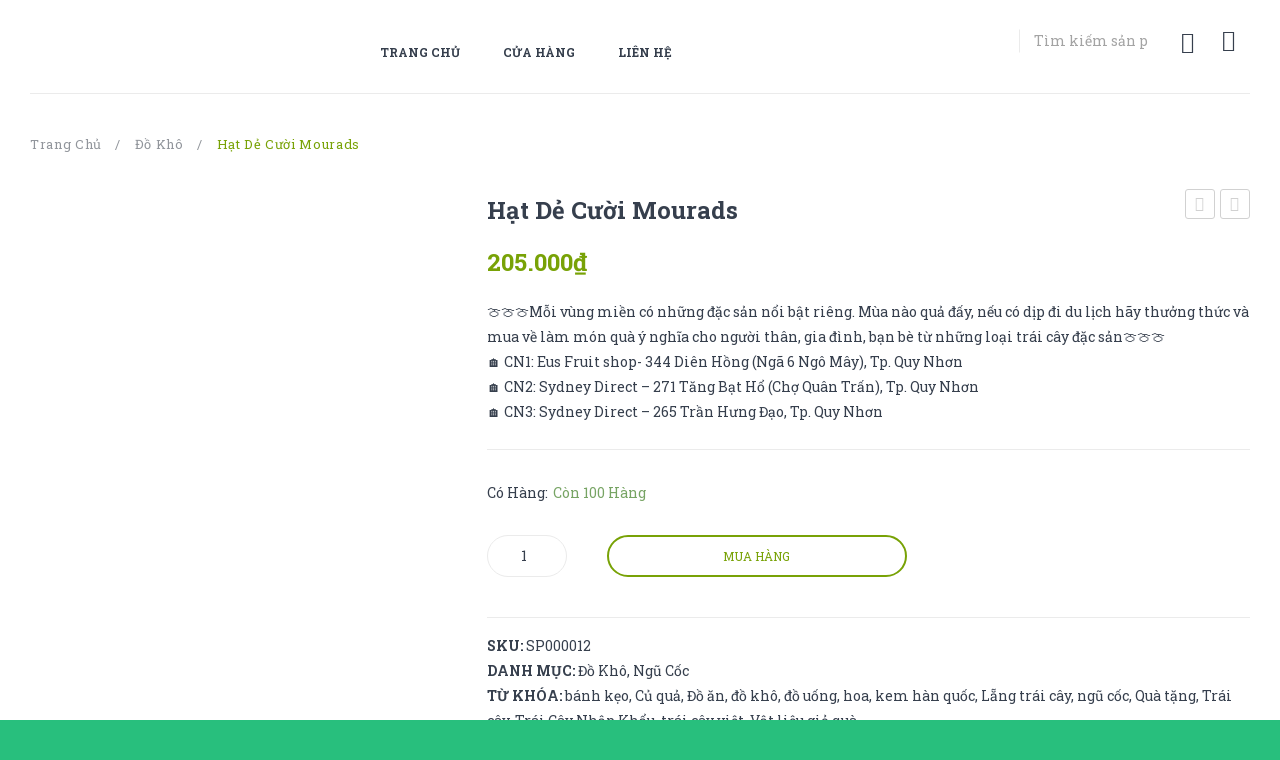

--- FILE ---
content_type: text/html; charset=UTF-8
request_url: https://traicaynhapkhauquynhon.com/san-pham/hat-de-cuoi-mourads/
body_size: 21540
content:
<!DOCTYPE html>
<html lang="vi">
<head>
<meta charset="UTF-8" />
<meta name="viewport" content="width=device-width, initial-scale=1, shrink-to-fit=no">
<link rel="profile" href="http://gmpg.org/xfn/11" />
<link rel="pingback" href="https://traicaynhapkhauquynhon.com/xmlrpc.php" />
<title>hạt dẻ cười Mourads &#8211; Trái cây nhập khẩu Quy Nhơn &#8211; Sydney Direct</title>
                        <script>
                            /* You can add more configuration options to webfontloader by previously defining the WebFontConfig with your options */
                            if ( typeof WebFontConfig === "undefined" ) {
                                WebFontConfig = new Object();
                            }
                            WebFontConfig['google'] = {families: ['Roboto+Slab:100,300,400,700']};

                            (function() {
                                var wf = document.createElement( 'script' );
                                wf.src = 'https://ajax.googleapis.com/ajax/libs/webfont/1.5.3/webfont.js';
                                wf.type = 'text/javascript';
                                wf.async = 'true';
                                var s = document.getElementsByTagName( 'script' )[0];
                                s.parentNode.insertBefore( wf, s );
                            })();
                        </script>
                        <meta name='robots' content='max-image-preview:large' />
<link rel='dns-prefetch' href='//fonts.googleapis.com' />
<link rel="alternate" type="application/rss+xml" title="Dòng thông tin Trái cây nhập khẩu Quy Nhơn - Sydney Direct &raquo;" href="https://traicaynhapkhauquynhon.com/feed/" />
<script type="text/javascript">
window._wpemojiSettings = {"baseUrl":"https:\/\/s.w.org\/images\/core\/emoji\/14.0.0\/72x72\/","ext":".png","svgUrl":"https:\/\/s.w.org\/images\/core\/emoji\/14.0.0\/svg\/","svgExt":".svg","source":{"concatemoji":"https:\/\/traicaynhapkhauquynhon.com\/wp-includes\/js\/wp-emoji-release.min.js?ver=6.3.7"}};
/*! This file is auto-generated */
!function(i,n){var o,s,e;function c(e){try{var t={supportTests:e,timestamp:(new Date).valueOf()};sessionStorage.setItem(o,JSON.stringify(t))}catch(e){}}function p(e,t,n){e.clearRect(0,0,e.canvas.width,e.canvas.height),e.fillText(t,0,0);var t=new Uint32Array(e.getImageData(0,0,e.canvas.width,e.canvas.height).data),r=(e.clearRect(0,0,e.canvas.width,e.canvas.height),e.fillText(n,0,0),new Uint32Array(e.getImageData(0,0,e.canvas.width,e.canvas.height).data));return t.every(function(e,t){return e===r[t]})}function u(e,t,n){switch(t){case"flag":return n(e,"\ud83c\udff3\ufe0f\u200d\u26a7\ufe0f","\ud83c\udff3\ufe0f\u200b\u26a7\ufe0f")?!1:!n(e,"\ud83c\uddfa\ud83c\uddf3","\ud83c\uddfa\u200b\ud83c\uddf3")&&!n(e,"\ud83c\udff4\udb40\udc67\udb40\udc62\udb40\udc65\udb40\udc6e\udb40\udc67\udb40\udc7f","\ud83c\udff4\u200b\udb40\udc67\u200b\udb40\udc62\u200b\udb40\udc65\u200b\udb40\udc6e\u200b\udb40\udc67\u200b\udb40\udc7f");case"emoji":return!n(e,"\ud83e\udef1\ud83c\udffb\u200d\ud83e\udef2\ud83c\udfff","\ud83e\udef1\ud83c\udffb\u200b\ud83e\udef2\ud83c\udfff")}return!1}function f(e,t,n){var r="undefined"!=typeof WorkerGlobalScope&&self instanceof WorkerGlobalScope?new OffscreenCanvas(300,150):i.createElement("canvas"),a=r.getContext("2d",{willReadFrequently:!0}),o=(a.textBaseline="top",a.font="600 32px Arial",{});return e.forEach(function(e){o[e]=t(a,e,n)}),o}function t(e){var t=i.createElement("script");t.src=e,t.defer=!0,i.head.appendChild(t)}"undefined"!=typeof Promise&&(o="wpEmojiSettingsSupports",s=["flag","emoji"],n.supports={everything:!0,everythingExceptFlag:!0},e=new Promise(function(e){i.addEventListener("DOMContentLoaded",e,{once:!0})}),new Promise(function(t){var n=function(){try{var e=JSON.parse(sessionStorage.getItem(o));if("object"==typeof e&&"number"==typeof e.timestamp&&(new Date).valueOf()<e.timestamp+604800&&"object"==typeof e.supportTests)return e.supportTests}catch(e){}return null}();if(!n){if("undefined"!=typeof Worker&&"undefined"!=typeof OffscreenCanvas&&"undefined"!=typeof URL&&URL.createObjectURL&&"undefined"!=typeof Blob)try{var e="postMessage("+f.toString()+"("+[JSON.stringify(s),u.toString(),p.toString()].join(",")+"));",r=new Blob([e],{type:"text/javascript"}),a=new Worker(URL.createObjectURL(r),{name:"wpTestEmojiSupports"});return void(a.onmessage=function(e){c(n=e.data),a.terminate(),t(n)})}catch(e){}c(n=f(s,u,p))}t(n)}).then(function(e){for(var t in e)n.supports[t]=e[t],n.supports.everything=n.supports.everything&&n.supports[t],"flag"!==t&&(n.supports.everythingExceptFlag=n.supports.everythingExceptFlag&&n.supports[t]);n.supports.everythingExceptFlag=n.supports.everythingExceptFlag&&!n.supports.flag,n.DOMReady=!1,n.readyCallback=function(){n.DOMReady=!0}}).then(function(){return e}).then(function(){var e;n.supports.everything||(n.readyCallback(),(e=n.source||{}).concatemoji?t(e.concatemoji):e.wpemoji&&e.twemoji&&(t(e.twemoji),t(e.wpemoji)))}))}((window,document),window._wpemojiSettings);
</script>
<style type="text/css">
img.wp-smiley,
img.emoji {
	display: inline !important;
	border: none !important;
	box-shadow: none !important;
	height: 1em !important;
	width: 1em !important;
	margin: 0 0.07em !important;
	vertical-align: -0.1em !important;
	background: none !important;
	padding: 0 !important;
}
</style>
	<link rel='stylesheet' id='wp-block-library-css' href='https://traicaynhapkhauquynhon.com/wp-includes/css/dist/block-library/style.min.css?ver=6.3.7' type='text/css' media='all' />
<link rel='stylesheet' id='wc-block-style-css' href='https://traicaynhapkhauquynhon.com/wp-content/plugins/woocommerce/packages/woocommerce-blocks/build/style.css?ver=2.5.16' type='text/css' media='all' />
<style id='classic-theme-styles-inline-css' type='text/css'>
/*! This file is auto-generated */
.wp-block-button__link{color:#fff;background-color:#32373c;border-radius:9999px;box-shadow:none;text-decoration:none;padding:calc(.667em + 2px) calc(1.333em + 2px);font-size:1.125em}.wp-block-file__button{background:#32373c;color:#fff;text-decoration:none}
</style>
<style id='global-styles-inline-css' type='text/css'>
body{--wp--preset--color--black: #000000;--wp--preset--color--cyan-bluish-gray: #abb8c3;--wp--preset--color--white: #ffffff;--wp--preset--color--pale-pink: #f78da7;--wp--preset--color--vivid-red: #cf2e2e;--wp--preset--color--luminous-vivid-orange: #ff6900;--wp--preset--color--luminous-vivid-amber: #fcb900;--wp--preset--color--light-green-cyan: #7bdcb5;--wp--preset--color--vivid-green-cyan: #00d084;--wp--preset--color--pale-cyan-blue: #8ed1fc;--wp--preset--color--vivid-cyan-blue: #0693e3;--wp--preset--color--vivid-purple: #9b51e0;--wp--preset--gradient--vivid-cyan-blue-to-vivid-purple: linear-gradient(135deg,rgba(6,147,227,1) 0%,rgb(155,81,224) 100%);--wp--preset--gradient--light-green-cyan-to-vivid-green-cyan: linear-gradient(135deg,rgb(122,220,180) 0%,rgb(0,208,130) 100%);--wp--preset--gradient--luminous-vivid-amber-to-luminous-vivid-orange: linear-gradient(135deg,rgba(252,185,0,1) 0%,rgba(255,105,0,1) 100%);--wp--preset--gradient--luminous-vivid-orange-to-vivid-red: linear-gradient(135deg,rgba(255,105,0,1) 0%,rgb(207,46,46) 100%);--wp--preset--gradient--very-light-gray-to-cyan-bluish-gray: linear-gradient(135deg,rgb(238,238,238) 0%,rgb(169,184,195) 100%);--wp--preset--gradient--cool-to-warm-spectrum: linear-gradient(135deg,rgb(74,234,220) 0%,rgb(151,120,209) 20%,rgb(207,42,186) 40%,rgb(238,44,130) 60%,rgb(251,105,98) 80%,rgb(254,248,76) 100%);--wp--preset--gradient--blush-light-purple: linear-gradient(135deg,rgb(255,206,236) 0%,rgb(152,150,240) 100%);--wp--preset--gradient--blush-bordeaux: linear-gradient(135deg,rgb(254,205,165) 0%,rgb(254,45,45) 50%,rgb(107,0,62) 100%);--wp--preset--gradient--luminous-dusk: linear-gradient(135deg,rgb(255,203,112) 0%,rgb(199,81,192) 50%,rgb(65,88,208) 100%);--wp--preset--gradient--pale-ocean: linear-gradient(135deg,rgb(255,245,203) 0%,rgb(182,227,212) 50%,rgb(51,167,181) 100%);--wp--preset--gradient--electric-grass: linear-gradient(135deg,rgb(202,248,128) 0%,rgb(113,206,126) 100%);--wp--preset--gradient--midnight: linear-gradient(135deg,rgb(2,3,129) 0%,rgb(40,116,252) 100%);--wp--preset--font-size--small: 13px;--wp--preset--font-size--medium: 20px;--wp--preset--font-size--large: 36px;--wp--preset--font-size--x-large: 42px;--wp--preset--spacing--20: 0.44rem;--wp--preset--spacing--30: 0.67rem;--wp--preset--spacing--40: 1rem;--wp--preset--spacing--50: 1.5rem;--wp--preset--spacing--60: 2.25rem;--wp--preset--spacing--70: 3.38rem;--wp--preset--spacing--80: 5.06rem;--wp--preset--shadow--natural: 6px 6px 9px rgba(0, 0, 0, 0.2);--wp--preset--shadow--deep: 12px 12px 50px rgba(0, 0, 0, 0.4);--wp--preset--shadow--sharp: 6px 6px 0px rgba(0, 0, 0, 0.2);--wp--preset--shadow--outlined: 6px 6px 0px -3px rgba(255, 255, 255, 1), 6px 6px rgba(0, 0, 0, 1);--wp--preset--shadow--crisp: 6px 6px 0px rgba(0, 0, 0, 1);}:where(.is-layout-flex){gap: 0.5em;}:where(.is-layout-grid){gap: 0.5em;}body .is-layout-flow > .alignleft{float: left;margin-inline-start: 0;margin-inline-end: 2em;}body .is-layout-flow > .alignright{float: right;margin-inline-start: 2em;margin-inline-end: 0;}body .is-layout-flow > .aligncenter{margin-left: auto !important;margin-right: auto !important;}body .is-layout-constrained > .alignleft{float: left;margin-inline-start: 0;margin-inline-end: 2em;}body .is-layout-constrained > .alignright{float: right;margin-inline-start: 2em;margin-inline-end: 0;}body .is-layout-constrained > .aligncenter{margin-left: auto !important;margin-right: auto !important;}body .is-layout-constrained > :where(:not(.alignleft):not(.alignright):not(.alignfull)){max-width: var(--wp--style--global--content-size);margin-left: auto !important;margin-right: auto !important;}body .is-layout-constrained > .alignwide{max-width: var(--wp--style--global--wide-size);}body .is-layout-flex{display: flex;}body .is-layout-flex{flex-wrap: wrap;align-items: center;}body .is-layout-flex > *{margin: 0;}body .is-layout-grid{display: grid;}body .is-layout-grid > *{margin: 0;}:where(.wp-block-columns.is-layout-flex){gap: 2em;}:where(.wp-block-columns.is-layout-grid){gap: 2em;}:where(.wp-block-post-template.is-layout-flex){gap: 1.25em;}:where(.wp-block-post-template.is-layout-grid){gap: 1.25em;}.has-black-color{color: var(--wp--preset--color--black) !important;}.has-cyan-bluish-gray-color{color: var(--wp--preset--color--cyan-bluish-gray) !important;}.has-white-color{color: var(--wp--preset--color--white) !important;}.has-pale-pink-color{color: var(--wp--preset--color--pale-pink) !important;}.has-vivid-red-color{color: var(--wp--preset--color--vivid-red) !important;}.has-luminous-vivid-orange-color{color: var(--wp--preset--color--luminous-vivid-orange) !important;}.has-luminous-vivid-amber-color{color: var(--wp--preset--color--luminous-vivid-amber) !important;}.has-light-green-cyan-color{color: var(--wp--preset--color--light-green-cyan) !important;}.has-vivid-green-cyan-color{color: var(--wp--preset--color--vivid-green-cyan) !important;}.has-pale-cyan-blue-color{color: var(--wp--preset--color--pale-cyan-blue) !important;}.has-vivid-cyan-blue-color{color: var(--wp--preset--color--vivid-cyan-blue) !important;}.has-vivid-purple-color{color: var(--wp--preset--color--vivid-purple) !important;}.has-black-background-color{background-color: var(--wp--preset--color--black) !important;}.has-cyan-bluish-gray-background-color{background-color: var(--wp--preset--color--cyan-bluish-gray) !important;}.has-white-background-color{background-color: var(--wp--preset--color--white) !important;}.has-pale-pink-background-color{background-color: var(--wp--preset--color--pale-pink) !important;}.has-vivid-red-background-color{background-color: var(--wp--preset--color--vivid-red) !important;}.has-luminous-vivid-orange-background-color{background-color: var(--wp--preset--color--luminous-vivid-orange) !important;}.has-luminous-vivid-amber-background-color{background-color: var(--wp--preset--color--luminous-vivid-amber) !important;}.has-light-green-cyan-background-color{background-color: var(--wp--preset--color--light-green-cyan) !important;}.has-vivid-green-cyan-background-color{background-color: var(--wp--preset--color--vivid-green-cyan) !important;}.has-pale-cyan-blue-background-color{background-color: var(--wp--preset--color--pale-cyan-blue) !important;}.has-vivid-cyan-blue-background-color{background-color: var(--wp--preset--color--vivid-cyan-blue) !important;}.has-vivid-purple-background-color{background-color: var(--wp--preset--color--vivid-purple) !important;}.has-black-border-color{border-color: var(--wp--preset--color--black) !important;}.has-cyan-bluish-gray-border-color{border-color: var(--wp--preset--color--cyan-bluish-gray) !important;}.has-white-border-color{border-color: var(--wp--preset--color--white) !important;}.has-pale-pink-border-color{border-color: var(--wp--preset--color--pale-pink) !important;}.has-vivid-red-border-color{border-color: var(--wp--preset--color--vivid-red) !important;}.has-luminous-vivid-orange-border-color{border-color: var(--wp--preset--color--luminous-vivid-orange) !important;}.has-luminous-vivid-amber-border-color{border-color: var(--wp--preset--color--luminous-vivid-amber) !important;}.has-light-green-cyan-border-color{border-color: var(--wp--preset--color--light-green-cyan) !important;}.has-vivid-green-cyan-border-color{border-color: var(--wp--preset--color--vivid-green-cyan) !important;}.has-pale-cyan-blue-border-color{border-color: var(--wp--preset--color--pale-cyan-blue) !important;}.has-vivid-cyan-blue-border-color{border-color: var(--wp--preset--color--vivid-cyan-blue) !important;}.has-vivid-purple-border-color{border-color: var(--wp--preset--color--vivid-purple) !important;}.has-vivid-cyan-blue-to-vivid-purple-gradient-background{background: var(--wp--preset--gradient--vivid-cyan-blue-to-vivid-purple) !important;}.has-light-green-cyan-to-vivid-green-cyan-gradient-background{background: var(--wp--preset--gradient--light-green-cyan-to-vivid-green-cyan) !important;}.has-luminous-vivid-amber-to-luminous-vivid-orange-gradient-background{background: var(--wp--preset--gradient--luminous-vivid-amber-to-luminous-vivid-orange) !important;}.has-luminous-vivid-orange-to-vivid-red-gradient-background{background: var(--wp--preset--gradient--luminous-vivid-orange-to-vivid-red) !important;}.has-very-light-gray-to-cyan-bluish-gray-gradient-background{background: var(--wp--preset--gradient--very-light-gray-to-cyan-bluish-gray) !important;}.has-cool-to-warm-spectrum-gradient-background{background: var(--wp--preset--gradient--cool-to-warm-spectrum) !important;}.has-blush-light-purple-gradient-background{background: var(--wp--preset--gradient--blush-light-purple) !important;}.has-blush-bordeaux-gradient-background{background: var(--wp--preset--gradient--blush-bordeaux) !important;}.has-luminous-dusk-gradient-background{background: var(--wp--preset--gradient--luminous-dusk) !important;}.has-pale-ocean-gradient-background{background: var(--wp--preset--gradient--pale-ocean) !important;}.has-electric-grass-gradient-background{background: var(--wp--preset--gradient--electric-grass) !important;}.has-midnight-gradient-background{background: var(--wp--preset--gradient--midnight) !important;}.has-small-font-size{font-size: var(--wp--preset--font-size--small) !important;}.has-medium-font-size{font-size: var(--wp--preset--font-size--medium) !important;}.has-large-font-size{font-size: var(--wp--preset--font-size--large) !important;}.has-x-large-font-size{font-size: var(--wp--preset--font-size--x-large) !important;}
.wp-block-navigation a:where(:not(.wp-element-button)){color: inherit;}
:where(.wp-block-post-template.is-layout-flex){gap: 1.25em;}:where(.wp-block-post-template.is-layout-grid){gap: 1.25em;}
:where(.wp-block-columns.is-layout-flex){gap: 2em;}:where(.wp-block-columns.is-layout-grid){gap: 2em;}
.wp-block-pullquote{font-size: 1.5em;line-height: 1.6;}
</style>
<link rel='stylesheet' id='contact-form-7-css' href='https://traicaynhapkhauquynhon.com/wp-content/plugins/contact-form-7/includes/css/styles.css?ver=5.1.9' type='text/css' media='all' />
<link rel='stylesheet' id='rs-plugin-settings-css' href='https://traicaynhapkhauquynhon.com/wp-content/plugins/revslider/public/assets/css/rs6.css?ver=6.2.15' type='text/css' media='all' />
<style id='rs-plugin-settings-inline-css' type='text/css'>
#rs-demo-id {}
</style>
<link rel='stylesheet' id='woocommerce-layout-css' href='https://traicaynhapkhauquynhon.com/wp-content/plugins/woocommerce/assets/css/woocommerce-layout.css?ver=4.2.3' type='text/css' media='all' />
<link rel='stylesheet' id='woocommerce-smallscreen-css' href='https://traicaynhapkhauquynhon.com/wp-content/plugins/woocommerce/assets/css/woocommerce-smallscreen.css?ver=4.2.3' type='text/css' media='only screen and (max-width: 768px)' />
<link rel='stylesheet' id='woocommerce-general-css' href='https://traicaynhapkhauquynhon.com/wp-content/plugins/woocommerce/assets/css/woocommerce.css?ver=4.2.3' type='text/css' media='all' />
<style id='woocommerce-inline-inline-css' type='text/css'>
.woocommerce form .form-row .required { visibility: visible; }
</style>
<link rel='stylesheet' id='bootstrap-css' href='https://traicaynhapkhauquynhon.com/wp-content/themes/konado/css/bootstrap.min.css?ver=4.1.0' type='text/css' media='all' />
<link rel='stylesheet' id='konado-fonts-css' href='https://fonts.googleapis.com/css?family=Roboto+Slab%3A100%2C300%2C400%2C700&#038;subset=latin%2Clatin-ext' type='text/css' media='all' />
<link rel='stylesheet' id='konado-style-css' href='https://traicaynhapkhauquynhon.com/wp-content/themes/konado/style.css?ver=6.3.7' type='text/css' media='all' />
<link rel='stylesheet' id='megamenu-style-css' href='https://traicaynhapkhauquynhon.com/wp-content/themes/konado/css/megamenu_style.css?ver=2.0.4' type='text/css' media='all' />
<link rel='stylesheet' id='fontawesome-css' href='https://traicaynhapkhauquynhon.com/wp-content/themes/konado/css/font-awesome.css?ver=4.7.0' type='text/css' media='all' />
<link rel='stylesheet' id='animate-css' href='https://traicaynhapkhauquynhon.com/wp-content/themes/konado/css/animate.css?ver=6.3.7' type='text/css' media='all' />
<link rel='stylesheet' id='material-icons-css' href='https://traicaynhapkhauquynhon.com/wp-content/themes/konado/css/material-icons.css?ver=3.0.1' type='text/css' media='all' />
<link rel='stylesheet' id='ion-icons-css' href='https://traicaynhapkhauquynhon.com/wp-content/themes/konado/css/ionicons.css?ver=3.0.1' type='text/css' media='all' />
<link rel='stylesheet' id='owl-carousel-css' href='https://traicaynhapkhauquynhon.com/wp-content/themes/konado/css/owl.carousel.css?ver=2.3.4' type='text/css' media='all' />
<link rel='stylesheet' id='fancybox-css' href='https://traicaynhapkhauquynhon.com/wp-content/themes/konado/js/fancybox/jquery.fancybox.css?ver=2.1.5' type='text/css' media='all' />
<link rel='stylesheet' id='fancybox-buttons-css' href='https://traicaynhapkhauquynhon.com/wp-content/themes/konado/js/fancybox/helpers/jquery.fancybox-buttons.css?ver=1.0.5' type='text/css' media='all' />
<link rel='stylesheet' id='fancybox-thumbs-css' href='https://traicaynhapkhauquynhon.com/wp-content/themes/konado/js/fancybox/helpers/jquery.fancybox-thumbs.css?ver=1.0.7' type='text/css' media='all' />
<link rel='stylesheet' id='konado-theme-style-css' href='https://traicaynhapkhauquynhon.com/wp-content/themes/konado/css/theme1.css?ver=1.0.0' type='text/css' media='all' />
<link rel='stylesheet' id='konado-custom-css' href='https://traicaynhapkhauquynhon.com/wp-content/themes/konado/css/opt_css.css?ver=1.0.0' type='text/css' media='all' />
<style id='konado-custom-inline-css' type='text/css'>
.vc_custom_1507258713712{margin-bottom: 0px !important;}
.vc_custom_1535514953742{padding-top: 11px !important;}
.wrapper.box-layout, .wrapper.box-layout .container, .wrapper.box-layout .row-container {max-width: 1770px;}
</style>
<link rel='stylesheet' id='ywzm-prettyPhoto-css' href='//traicaynhapkhauquynhon.com/wp-content/plugins/woocommerce/assets/css/prettyPhoto.css?ver=6.3.7' type='text/css' media='all' />
<link rel='stylesheet' id='ywzm-magnifier-css' href='https://traicaynhapkhauquynhon.com/wp-content/plugins/yith-woocommerce-zoom-magnifier/assets/css/yith_magnifier.css?ver=6.3.7' type='text/css' media='all' />
<link rel='stylesheet' id='ywzm_frontend-css' href='https://traicaynhapkhauquynhon.com/wp-content/plugins/yith-woocommerce-zoom-magnifier/assets/css/frontend.css?ver=6.3.7' type='text/css' media='all' />
<script type='text/javascript' src='https://traicaynhapkhauquynhon.com/wp-includes/js/jquery/jquery.min.js?ver=3.7.0' id='jquery-core-js'></script>
<script type='text/javascript' src='https://traicaynhapkhauquynhon.com/wp-includes/js/jquery/jquery-migrate.min.js?ver=3.4.1' id='jquery-migrate-js'></script>
<script type='text/javascript' src='https://traicaynhapkhauquynhon.com/wp-content/plugins/revslider/public/assets/js/rbtools.min.js?ver=6.2.15' id='tp-tools-js'></script>
<script type='text/javascript' src='https://traicaynhapkhauquynhon.com/wp-content/plugins/revslider/public/assets/js/rs6.min.js?ver=6.2.15' id='revmin-js'></script>
<script type='text/javascript' src='https://traicaynhapkhauquynhon.com/wp-content/plugins/woocommerce/assets/js/jquery-blockui/jquery.blockUI.min.js?ver=2.70' id='jquery-blockui-js'></script>
<script type='text/javascript' id='wc-add-to-cart-js-extra'>
/* <![CDATA[ */
var wc_add_to_cart_params = {"ajax_url":"\/wp-admin\/admin-ajax.php","wc_ajax_url":"\/?wc-ajax=%%endpoint%%","i18n_view_cart":"Xem gi\u1ecf h\u00e0ng","cart_url":"https:\/\/traicaynhapkhauquynhon.com\/gio-hang\/","is_cart":"","cart_redirect_after_add":"no"};
/* ]]> */
</script>
<script type='text/javascript' src='https://traicaynhapkhauquynhon.com/wp-content/plugins/woocommerce/assets/js/frontend/add-to-cart.min.js?ver=4.2.3' id='wc-add-to-cart-js'></script>
<script type='text/javascript' src='https://traicaynhapkhauquynhon.com/wp-content/plugins/js_composer/assets/js/vendors/woocommerce-add-to-cart.js?ver=6.2.0' id='vc_woocommerce-add-to-cart-js-js'></script>
<link rel="https://api.w.org/" href="https://traicaynhapkhauquynhon.com/wp-json/" /><link rel="alternate" type="application/json" href="https://traicaynhapkhauquynhon.com/wp-json/wp/v2/product/14517" /><link rel="EditURI" type="application/rsd+xml" title="RSD" href="https://traicaynhapkhauquynhon.com/xmlrpc.php?rsd" />
<meta name="generator" content="WordPress 6.3.7" />
<meta name="generator" content="WooCommerce 4.2.3" />
<link rel="canonical" href="https://traicaynhapkhauquynhon.com/san-pham/hat-de-cuoi-mourads/" />
<link rel='shortlink' href='https://traicaynhapkhauquynhon.com/?p=14517' />
<link rel="alternate" type="application/json+oembed" href="https://traicaynhapkhauquynhon.com/wp-json/oembed/1.0/embed?url=https%3A%2F%2Ftraicaynhapkhauquynhon.com%2Fsan-pham%2Fhat-de-cuoi-mourads%2F" />
<link rel="alternate" type="text/xml+oembed" href="https://traicaynhapkhauquynhon.com/wp-json/oembed/1.0/embed?url=https%3A%2F%2Ftraicaynhapkhauquynhon.com%2Fsan-pham%2Fhat-de-cuoi-mourads%2F&#038;format=xml" />
	 
	<noscript><style>.woocommerce-product-gallery{ opacity: 1 !important; }</style></noscript>
	<meta name="generator" content="Powered by WPBakery Page Builder - drag and drop page builder for WordPress."/>
<style type="text/css" id="custom-background-css">
body.custom-background { background-color: #28bf7d; background-image: url("https://traicaynhapkhauquynhon.com/wp-content/uploads/2022/04/images.jpeg"); background-position: left top; background-size: auto; background-repeat: repeat; background-attachment: scroll; }
</style>
	<meta name="generator" content="Powered by Slider Revolution 6.2.15 - responsive, Mobile-Friendly Slider Plugin for WordPress with comfortable drag and drop interface." />
<link rel="icon" href="https://traicaynhapkhauquynhon.com/wp-content/uploads/2020/07/cropped-logo75-32x32.png" sizes="32x32" />
<link rel="icon" href="https://traicaynhapkhauquynhon.com/wp-content/uploads/2020/07/cropped-logo75-192x192.png" sizes="192x192" />
<link rel="apple-touch-icon" href="https://traicaynhapkhauquynhon.com/wp-content/uploads/2020/07/cropped-logo75-180x180.png" />
<meta name="msapplication-TileImage" content="https://traicaynhapkhauquynhon.com/wp-content/uploads/2020/07/cropped-logo75-270x270.png" />
<script type="text/javascript">function setREVStartSize(e){
			//window.requestAnimationFrame(function() {				 
				window.RSIW = window.RSIW===undefined ? window.innerWidth : window.RSIW;	
				window.RSIH = window.RSIH===undefined ? window.innerHeight : window.RSIH;	
				try {								
					var pw = document.getElementById(e.c).parentNode.offsetWidth,
						newh;
					pw = pw===0 || isNaN(pw) ? window.RSIW : pw;
					e.tabw = e.tabw===undefined ? 0 : parseInt(e.tabw);
					e.thumbw = e.thumbw===undefined ? 0 : parseInt(e.thumbw);
					e.tabh = e.tabh===undefined ? 0 : parseInt(e.tabh);
					e.thumbh = e.thumbh===undefined ? 0 : parseInt(e.thumbh);
					e.tabhide = e.tabhide===undefined ? 0 : parseInt(e.tabhide);
					e.thumbhide = e.thumbhide===undefined ? 0 : parseInt(e.thumbhide);
					e.mh = e.mh===undefined || e.mh=="" || e.mh==="auto" ? 0 : parseInt(e.mh,0);		
					if(e.layout==="fullscreen" || e.l==="fullscreen") 						
						newh = Math.max(e.mh,window.RSIH);					
					else{					
						e.gw = Array.isArray(e.gw) ? e.gw : [e.gw];
						for (var i in e.rl) if (e.gw[i]===undefined || e.gw[i]===0) e.gw[i] = e.gw[i-1];					
						e.gh = e.el===undefined || e.el==="" || (Array.isArray(e.el) && e.el.length==0)? e.gh : e.el;
						e.gh = Array.isArray(e.gh) ? e.gh : [e.gh];
						for (var i in e.rl) if (e.gh[i]===undefined || e.gh[i]===0) e.gh[i] = e.gh[i-1];
											
						var nl = new Array(e.rl.length),
							ix = 0,						
							sl;					
						e.tabw = e.tabhide>=pw ? 0 : e.tabw;
						e.thumbw = e.thumbhide>=pw ? 0 : e.thumbw;
						e.tabh = e.tabhide>=pw ? 0 : e.tabh;
						e.thumbh = e.thumbhide>=pw ? 0 : e.thumbh;					
						for (var i in e.rl) nl[i] = e.rl[i]<window.RSIW ? 0 : e.rl[i];
						sl = nl[0];									
						for (var i in nl) if (sl>nl[i] && nl[i]>0) { sl = nl[i]; ix=i;}															
						var m = pw>(e.gw[ix]+e.tabw+e.thumbw) ? 1 : (pw-(e.tabw+e.thumbw)) / (e.gw[ix]);					
						newh =  (e.gh[ix] * m) + (e.tabh + e.thumbh);
					}				
					if(window.rs_init_css===undefined) window.rs_init_css = document.head.appendChild(document.createElement("style"));					
					document.getElementById(e.c).height = newh+"px";
					window.rs_init_css.innerHTML += "#"+e.c+"_wrapper { height: "+newh+"px }";				
				} catch(e){
					console.log("Failure at Presize of Slider:" + e)
				}					   
			//});
		  };</script>
<style type="text/css" title="dynamic-css" class="options-output">body{background-color:#ffffff;}.wrapper{background-color:#ffffff;}.main-container{background-color:#ffffff;}.header-container a{color:#9acf6a;}.header-container a:hover{color:#2c2c2c;}.header-container a:active{color:#2c2c2c;}.top-bar{color:#91959b;}.top-bar a{color:#91959b;}.top-bar a:hover{color:#78a206;}.top-bar a:active{color:#78a206;}.footer a{color:#363f4d;}.footer a:hover{color:#78a206;}.footer a:active{color:#78a206;}body{font-family:"Roboto Slab";line-height:25px;font-weight:400;font-style:normal;color:#363f4d;font-size:14px;opacity: 1;visibility: visible;-webkit-transition: opacity 0.24s ease-in-out;-moz-transition: opacity 0.24s ease-in-out;transition: opacity 0.24s ease-in-out;}.wf-loading body{opacity: 0;}.ie.wf-loading body{visibility: hidden;}body.error404{background-color:#ffffff;}</style><noscript><style> .wpb_animate_when_almost_visible { opacity: 1; }</style></noscript></head>

<body class="product-template-default single single-product postid-14517 custom-background theme-konado woocommerce woocommerce-page woocommerce-no-js wpb-js-composer js-comp-ver-6.2.0 vc_responsive"> 
	<!-- Load Facebook SDK for JavaScript -->
      <div id="fb-root"></div>
      <script>
        window.fbAsyncInit = function() {
          FB.init({
            xfbml            : true,
            version          : 'v8.0'
          });
        };

        (function(d, s, id) {
        var js, fjs = d.getElementsByTagName(s)[0];
        if (d.getElementById(id)) return;
        js = d.createElement(s); js.id = id;
        js.src = 'https://connect.facebook.net/vi_VN/sdk/xfbml.customerchat.js';
        fjs.parentNode.insertBefore(js, fjs);
      }(document, 'script', 'facebook-jssdk'));</script>

      <!-- Your Chat Plugin code -->
      <div class="fb-customerchat"
        attribution=setup_tool
        page_id="186948678525611"
  theme_color="#ffc300">
      </div>
<div class="wrapper box-layout">
	<div class="page-wrapper"> 
		
		<div class="header-container header-1"> 
			<div class="header">  
				<div class="header-content">
					<div class="vc_row wpb_row vc_row-fluid header-content"><div class="row-container"><div class="wpb_column vc_column_container vc_col-sm-2"><div class="vc_column-inner"><div class="wpb_wrapper">
	<div  class="wpb_single_image wpb_content_element vc_align_left   logo">
		
		<figure class="wpb_wrapper vc_figure">
			<a href="http://traicaynhapkhauquynhon.com/" target="_self" class="vc_single_image-wrapper   vc_box_border_grey"><img width="75" height="75" src="https://traicaynhapkhauquynhon.com/wp-content/uploads/2020/07/logo75.png" class="vc_single_image-img attachment-full" alt="" decoding="async" loading="lazy" /></a>
		</figure>
	</div>
</div></div></div><div class="wpb_column vc_column_container vc_col-sm-6"><div class="vc_column-inner vc_custom_1535514953742"><div class="wpb_wrapper">	<div class="main-menu-wrapper">
		<div class="visible-small mobile-menu"> 
			<div class="mbmenu-toggler">Menu<span class="mbmenu-icon"><i class="fa fa-bars"></i></span></div>
			<div class="clearfix"></div>
			<div class="mobile-menu-container"><ul id="menu-horizontal-menu" class="nav-menu"><li id="menu-item-14284" class="menu-item menu-item-type-post_type menu-item-object-page menu-item-home first menu-item-14284"><a href="https://traicaynhapkhauquynhon.com/">Trang chủ</a></li>
<li id="menu-item-14299" class="menu-item menu-item-type-post_type menu-item-object-page current_page_parent menu-item-14299"><a href="https://traicaynhapkhauquynhon.com/cua-hang/">Cửa hàng</a></li>
<li id="menu-item-14365" class="menu-item menu-item-type-post_type menu-item-object-page last menu-item-14365"><a href="https://traicaynhapkhauquynhon.com/lien-he/">Liên hệ</a></li>
</ul></div>		</div>  
		<div class="nav-container"> 
			<div class="horizontal-menu visible-large">
				<div class="primary-menu-container"><ul id="menu-horizontal-menu-1" class="nav-menu"><li class="menu-item menu-item-type-post_type menu-item-object-page menu-item-home first menu-item-14284"><a href="https://traicaynhapkhauquynhon.com/">Trang chủ</a></li>
<li class="menu-item menu-item-type-post_type menu-item-object-page current_page_parent menu-item-14299"><a href="https://traicaynhapkhauquynhon.com/cua-hang/">Cửa hàng</a></li>
<li class="menu-item menu-item-type-post_type menu-item-object-page last menu-item-14365"><a href="https://traicaynhapkhauquynhon.com/lien-he/">Liên hệ</a></li>
</ul></div> 
			</div> 
		</div>   
	</div>	
	</div></div></div><div class="box-right wpb_column vc_column_container vc_col-sm-4"><div class="vc_column-inner"><div class="wpb_wrapper">  <div class="header-search"> 
  	<div class="icons"><span class="icon icon-Search"></span></div>
   <div class="widget woocommerce widget_product_search"><h2 class="widgettitle">Search</h2><form role="search" method="get" id="searchform" action="https://traicaynhapkhauquynhon.com/"><div class="form-input"><input type="text" value="Tìm kiếm sản phẩm..." name="s" id="ws" placeholder="Tìm kiếm sản phẩm..." /><button class="btn btn-primary" type="submit" id="wsearchsubmit"><i class="ion-ios-search-strong"></i></button><input type="hidden" name="post_type" value="product" /></div></form></div>  </div>
 <div class="vc_row wpb_row vc_inner vc_row-fluid setting"><div class="wpb_column vc_column_container vc_col-sm-12"><div class="vc_column-inner"><div class="wpb_wrapper">
	<div class="wpb_text_column wpb_content_element  setting-icon" >
		<div class="wpb_wrapper">
			<p><i class="icons ion-gear-a">icon</i></p>

		</div>
	</div>
</div></div></div><div class="setting-content wpb_column vc_column_container vc_col-sm-12"><div class="vc_column-inner"><div class="wpb_wrapper"><div  class="vc_wp_custommenu wpb_content_element top-menu"></div></div></div></div></div><div class="widget woocommerce widget_shopping_cart"><h2 class="widgettitle">Giỏ hàng</h2><div class="widget_shopping_cart_content"></div></div></div></div></div></div></div>				</div>  
			</div>
			<div class="clearfix"></div>
		</div>
<div class="main-container">

	<div class="page-content">
	
		<div class="product-page">
			<div class="title-breadcrumb">
				<div class="container">
					<div class="title-breadcrumb-inner">          
						<header class="entry-header">
							<h1 class="entry-title">Sản phẩm</h1>
						</header>     
						
	<nav class="woocommerce-breadcrumb">
	
		
					<a href="https://traicaynhapkhauquynhon.com">Trang chủ</a>		
		
					<span class="separator">/</span>		
	
		
					<a href="https://traicaynhapkhauquynhon.com/product-category/do-kho/">Đồ Khô</a>		
		
					<span class="separator">/</span>		
	
		
					hạt dẻ cười Mourads		
		
		
	
	</nav>
					</div>
				</div>
			</div>
			<div class="product-view">
				
					
<div class="container">
<div class="woocommerce-notices-wrapper"></div></div>
<div id="product-14517" class="post-14517 product type-product status-publish has-post-thumbnail product_cat-do-kho product_cat-ngu-coc product_tag-banh-keo product_tag-cu-qua product_tag-do-an product_tag-do-kho product_tag-do-uong product_tag-hoa product_tag-kem-han-quoc product_tag-lang-trai-cay product_tag-ngu-coc product_tag-qua-tang product_tag-trai-cay product_tag-trai-cay-nhap-khau product_tag-trai-cay-viet product_tag-vat-lieu-gio-qua first instock shipping-taxable purchasable product-type-simple">
	<div class="container">
		<div class="row">
			<div class="col-12 col-md-4">
				<div class="single-product-image">
					
<div class="images nothumb">

    <a href="https://traicaynhapkhauquynhon.com/wp-content/uploads/2020/10/118770338_710311596189314_4021569299986577413_n-600x600.jpg" itemprop="image" class="yith_magnifier_zoom woocommerce-main-image" title="118770338_710311596189314_4021569299986577413_n"><img width="600" height="600" src="https://traicaynhapkhauquynhon.com/wp-content/uploads/2020/10/118770338_710311596189314_4021569299986577413_n-600x600.jpg" class="attachment-shop_single size-shop_single wp-post-image" alt="" decoding="async" fetchpriority="high" srcset="https://traicaynhapkhauquynhon.com/wp-content/uploads/2020/10/118770338_710311596189314_4021569299986577413_n-600x600.jpg 600w, https://traicaynhapkhauquynhon.com/wp-content/uploads/2020/10/118770338_710311596189314_4021569299986577413_n-300x300.jpg 300w, https://traicaynhapkhauquynhon.com/wp-content/uploads/2020/10/118770338_710311596189314_4021569299986577413_n-150x150.jpg 150w, https://traicaynhapkhauquynhon.com/wp-content/uploads/2020/10/118770338_710311596189314_4021569299986577413_n-768x768.jpg 768w, https://traicaynhapkhauquynhon.com/wp-content/uploads/2020/10/118770338_710311596189314_4021569299986577413_n-100x100.jpg 100w, https://traicaynhapkhauquynhon.com/wp-content/uploads/2020/10/118770338_710311596189314_4021569299986577413_n.jpg 960w" sizes="(max-width: 600px) 100vw, 600px" /></a>    <div class="zoom_in_marker"><i class="fa fa-expand"></i></div>
</div>

 
				</div>

			</div>
			<div class="col-12 col-md-8">
				<div class="summary entry-summary single-product-info">
					<div class="product-nav">
						<div class="next-prev">
							<div class="prev"><a href="https://traicaynhapkhauquynhon.com/san-pham/nho-xanh-autum-famous/" rel="prev">nho xanh autum famous</a></div>
							<div class="next"><a href="https://traicaynhapkhauquynhon.com/san-pham/nam-viet-quat/" rel="next">nam việt quất</a></div>
						</div>
					</div>
				
					<h1 class="product_title entry-title">hạt dẻ cười Mourads</h1><p class="price"><span class="woocommerce-Price-amount amount">205.000<span class="woocommerce-Price-currencySymbol">&#8363;</span></span></p>
<div class="woocommerce-product-details__short-description">
	<p>🍈🍈🍈Mỗi vùng miền có những đặc sản nổi bật riêng. Mùa nào quả đấy, nếu có dịp đi du lịch hãy thưởng thức và mua về làm món quà ý nghĩa cho người thân, gia đình, bạn bè từ những loại trái cây đặc sản🍈🍈🍈</p>
<p>🏠 CN1: Eus Fruit shop- 344 Diên Hồng (Ngã 6 Ngô Mây), Tp. Quy Nhơn</p>
<p>🏠 CN2: Sydney Direct &#8211; 271 Tăng Bạt Hổ (Chợ Quân Trấn), Tp. Quy Nhơn</p>
<p>🏠 CN3: Sydney Direct &#8211; 265 Trần Hưng Đạo, Tp. Quy Nhơn</p>
</div>
<p class="stock in-stock"><label>Có hàng:</label>còn 100 hàng</p>

	
	<form class="cart" action="https://traicaynhapkhauquynhon.com/san-pham/hat-de-cuoi-mourads/" method="post" enctype='multipart/form-data'>
		
			<div class="quantity">
				<label class="screen-reader-text" for="quantity_69692a65ee2e9">hạt dẻ cười Mourads số lượng</label>
		<input
			type="number"
			id="quantity_69692a65ee2e9"
			class="input-text qty text"
			step="1"
			min="1"
			max="100"
			name="quantity"
			value="1"
			title="SL"
			size="4"
			placeholder=""
			inputmode="numeric" />
			</div>
	
		<button type="submit" name="add-to-cart" value="14517" class="single_add_to_cart_button button alt">Mua hàng</button>

			</form>

	
<div class="product_meta">

	
	
		<span class="sku_wrapper"><label>SKU: </label> <span class="sku">SP000012</span></span>

	
	<span class="posted_in"><label>Danh mục:</label> <a href="https://traicaynhapkhauquynhon.com/product-category/do-kho/" rel="tag">Đồ Khô</a>, <a href="https://traicaynhapkhauquynhon.com/product-category/ngu-coc/" rel="tag">Ngũ Cốc</a></span>
	<span class="tagged_as"><label>Từ khóa:</label> <a href="https://traicaynhapkhauquynhon.com/product-tag/banh-keo/" rel="tag">bánh kẹo</a>, <a href="https://traicaynhapkhauquynhon.com/product-tag/cu-qua/" rel="tag">Củ quả</a>, <a href="https://traicaynhapkhauquynhon.com/product-tag/do-an/" rel="tag">Đồ ăn</a>, <a href="https://traicaynhapkhauquynhon.com/product-tag/do-kho/" rel="tag">đồ khô</a>, <a href="https://traicaynhapkhauquynhon.com/product-tag/do-uong/" rel="tag">đồ uống</a>, <a href="https://traicaynhapkhauquynhon.com/product-tag/hoa/" rel="tag">hoa</a>, <a href="https://traicaynhapkhauquynhon.com/product-tag/kem-han-quoc/" rel="tag">kem hàn quốc</a>, <a href="https://traicaynhapkhauquynhon.com/product-tag/lang-trai-cay/" rel="tag">Lẵng trái cây</a>, <a href="https://traicaynhapkhauquynhon.com/product-tag/ngu-coc/" rel="tag">ngũ cốc</a>, <a href="https://traicaynhapkhauquynhon.com/product-tag/qua-tang/" rel="tag">Quà tặng</a>, <a href="https://traicaynhapkhauquynhon.com/product-tag/trai-cay/" rel="tag">Trái cây</a>, <a href="https://traicaynhapkhauquynhon.com/product-tag/trai-cay-nhap-khau/" rel="tag">Trái Cây Nhập Khẩu</a>, <a href="https://traicaynhapkhauquynhon.com/product-tag/trai-cay-viet/" rel="tag">trái cây việt</a>, <a href="https://traicaynhapkhauquynhon.com/product-tag/vat-lieu-gio-qua/" rel="tag">Vật liệu giỏ quà</a></span>
	
</div>
		<div class="share_buttons">
					</div>
						<div class="single-product-sharing">
						    <div class="widget widget_socialsharing_widget"> 
        <ul class="social-icons">
            <li><a class="facebook social-icon" href="#" onclick="javascript: window.open('https://www.facebook.com/sharer/sharer.php?u=https://traicaynhapkhauquynhon.com/san-pham/hat-de-cuoi-mourads/'); return false;" title="Facebook" target="_blank"><i class="fa fa-facebook"></i></a></li>
            <li><a class="twitter social-icon" href="#" title="Twitter" onclick="javascript: window.open('https://twitter.com/home?status=hạt dẻ cười Mourads&nbsp;https://traicaynhapkhauquynhon.com/san-pham/hat-de-cuoi-mourads/'); return false;" target="_blank"><i class="fa fa-twitter"></i></a></li>
            <li><a class="pinterest social-icon" href="#" onclick="javascript: window.open('https://pinterest.com/pin/create/button/?url=https://traicaynhapkhauquynhon.com/san-pham/hat-de-cuoi-mourads/&amp;media=https://traicaynhapkhauquynhon.com/wp-content/uploads/2020/10/118770338_710311596189314_4021569299986577413_n.jpg&amp;description=hạt dẻ cười Mourads'); return false;" title="Pinterest" target="_blank"><i class="fa fa-pinterest"></i></a></li>
            <li><a class="gplus social-icon" href="#" onclick="javascript: window.open('https://plus.google.com/share?url=https://traicaynhapkhauquynhon.com/san-pham/hat-de-cuoi-mourads/'); return false;" title="Google +" target="_blank"><i class="fa fa-google-plus"></i></a></li>
            <li><a class="linkedin social-icon" href="#" onclick="javascript: window.open('https://www.linkedin.com/shareArticle?mini=true&amp;url=https://traicaynhapkhauquynhon.com/san-pham/hat-de-cuoi-mourads/&amp;title=hạt dẻ cười Mourads'); return false;" title="LinkedIn" target="_blank"><i class="fa fa-linkedin"></i></a></li>
        </ul>
    </div>
    					</div>

				</div><!-- .summary -->
			</div> 
		</div>
	</div>
	
	<div class="container">
		
	<div class="woocommerce-tabs wc-tabs-wrapper">
		<ul class="tabs wc-tabs" role="tablist">
							<li class="description_tab" id="tab-title-description" role="tab" aria-controls="tab-description">
					<a href="#tab-description">
						Mô tả					</a>
				</li>
					</ul>
					<div class="woocommerce-Tabs-panel woocommerce-Tabs-panel--description panel entry-content wc-tab" id="tab-description" role="tabpanel" aria-labelledby="tab-title-description">
				
	<h2>Mô tả</h2>

<p>🍈🍈🍈Mỗi vùng miền có những đặc sản nổi bật riêng. Mùa nào quả đấy, nếu có dịp đi du lịch hãy thưởng thức và mua về làm món quà ý nghĩa cho người thân, gia đình, bạn bè từ những loại trái cây đặc sản🍈🍈🍈</p>
<p>🏠 CN1: Eus Fruit shop- 344 Diên Hồng (Ngã 6 Ngô Mây), Tp. Quy Nhơn</p>
<p>🏠 CN2: Sydney Direct &#8211; 271 Tăng Bạt Hổ (Chợ Quân Trấn), Tp. Quy Nhơn</p>
<p>🏠 CN3: Sydney Direct &#8211; 265 Trần Hưng Đạo, Tp. Quy Nhơn</p>
			</div>
		
			</div>


	<section class="related products">
		<div class="title1"><h3><span>Sản phẩm liên quan</span></h3></div> 

		<div class="shop-products products row grid-view">
			
				

<div class=" item-col col-12 col-full-hd col-md-12 post-14527 product type-product status-publish has-post-thumbnail product_cat-trai-cay-viet product_tag-banh-keo product_tag-cu-qua product_tag-do-an product_tag-do-kho product_tag-do-uong product_tag-hoa product_tag-kem-han-quoc product_tag-lang-trai-cay product_tag-ngu-coc product_tag-qua-tang product_tag-trai-cay product_tag-trai-cay-nhap-khau product_tag-trai-cay-viet product_tag-vat-lieu-gio-qua first instock shipping-taxable purchasable product-type-simple">
	<div class="product-wrapper">
		
		<div class="list-col4"> 
			<div class="product-image">
													  
				<a href="https://traicaynhapkhauquynhon.com/san-pham/cam-xoan/" class="woocommerce-LoopProduct-link woocommerce-loop-product__link">					<img width="300" height="300" src="https://traicaynhapkhauquynhon.com/wp-content/uploads/2020/10/118770338_710311596189314_4021569299986577413_n-300x300.jpg" class="primary_image" alt="" />					<span class="shadow"></span> 
				</a>  
				<div class="wishlist-inner"> 
									</div> 
			</div>
		</div>
		<div class="list-col8">
			<div class="gridview"> 
			 	<h2 class="product-name">
					<a href="https://traicaynhapkhauquynhon.com/san-pham/cam-xoan/">cam xoàn</a>
				</h2>  
				 
				<div class="price-box"><span class="woocommerce-Price-amount amount">55.000<span class="woocommerce-Price-currencySymbol">&#8363;</span></span></div>  
				 
				<div class="box-hover">   
					<ul class="add-to-links">
						<li class="add-to-cart">
							<p class="product woocommerce add_to_cart_inline " style="border:4px solid #ccc; padding: 12px;"><span class="woocommerce-Price-amount amount">55.000<span class="woocommerce-Price-currencySymbol">&#8363;</span></span><a href="?add-to-cart=14527" data-quantity="1" class="button product_type_simple add_to_cart_button ajax_add_to_cart" data-product_id="14527" data-product_sku="SP000022" aria-label="Thêm &ldquo;cam xoàn&rdquo; vào giỏ hàng" rel="nofollow">Mua hàng</a></p>						</li>  
						<li class="compare-inner">
													</li>
													<li class="quickview-inner">
								<div class="quickviewbtn">
									<a class="detail-link quickview" data-quick-id="14527" href="https://traicaynhapkhauquynhon.com/san-pham/cam-xoan/" title="cam xoàn">Xem nhanh</a>
								</div>
							</li>
						     
					</ul> 
				</div>
									<div class="stock-container"> <p class="stock in-stock"><label>Có hàng:</label>còn 100 hàng</p>
</div>
								<div class="product-desc"><p>🍈🍈🍈Mỗi vùng miền có những đặc sản nổi bật riêng. Mùa nào quả đấy, nếu có dịp đi du lịch hãy thưởng thức và mua về làm món quà ý nghĩa cho người thân, gia đình, bạn bè từ những loại trái cây đặc sản🍈🍈🍈</p>
<p>🏠 CN1: Eus Fruit shop- 344 Diên Hồng (Ngã 6 Ngô Mây), Tp. Quy Nhơn</p>
<p>🏠 CN2: Sydney Direct &#8211; 271 Tăng Bạt Hổ (Chợ Quân Trấn), Tp. Quy Nhơn</p>
<p>🏠 CN3: Sydney Direct &#8211; 265 Trần Hưng Đạo, Tp. Quy Nhơn</p>
</div> 
				<div class="count-down">
														</div>  
			</div>
		</div>
		<div class="clearfix"></div>
		
	</div>
</div>

			
				

<div class=" item-col col-12 col-full-hd col-md-12 post-14519 product type-product status-publish has-post-thumbnail product_cat-trai-cay-viet product_tag-banh-keo product_tag-cu-qua product_tag-do-an product_tag-do-kho product_tag-do-uong product_tag-hoa product_tag-kem-han-quoc product_tag-lang-trai-cay product_tag-ngu-coc product_tag-qua-tang product_tag-trai-cay product_tag-trai-cay-nhap-khau product_tag-trai-cay-viet product_tag-vat-lieu-gio-qua first instock shipping-taxable purchasable product-type-simple">
	<div class="product-wrapper">
		
		<div class="list-col4"> 
			<div class="product-image">
													  
				<a href="https://traicaynhapkhauquynhon.com/san-pham/dua-hau-khong-hat-mat-troi-do/" class="woocommerce-LoopProduct-link woocommerce-loop-product__link">					<img width="300" height="300" src="https://traicaynhapkhauquynhon.com/wp-content/uploads/2020/10/c24afef8f30d0d53541c-300x300.jpg" class="primary_image" alt="" />					<span class="shadow"></span> 
				</a>  
				<div class="wishlist-inner"> 
									</div> 
			</div>
		</div>
		<div class="list-col8">
			<div class="gridview"> 
			 	<h2 class="product-name">
					<a href="https://traicaynhapkhauquynhon.com/san-pham/dua-hau-khong-hat-mat-troi-do/">dưa hấu không hạt mặt trời đỏ</a>
				</h2>  
				 
				<div class="price-box"><span class="woocommerce-Price-amount amount">29.000<span class="woocommerce-Price-currencySymbol">&#8363;</span></span></div>  
				 
				<div class="box-hover">   
					<ul class="add-to-links">
						<li class="add-to-cart">
							<p class="product woocommerce add_to_cart_inline " style="border:4px solid #ccc; padding: 12px;"><span class="woocommerce-Price-amount amount">29.000<span class="woocommerce-Price-currencySymbol">&#8363;</span></span><a href="?add-to-cart=14519" data-quantity="1" class="button product_type_simple add_to_cart_button ajax_add_to_cart" data-product_id="14519" data-product_sku="SP000014" aria-label="Thêm &ldquo;dưa hấu không hạt mặt trời đỏ&rdquo; vào giỏ hàng" rel="nofollow">Mua hàng</a></p>						</li>  
						<li class="compare-inner">
													</li>
													<li class="quickview-inner">
								<div class="quickviewbtn">
									<a class="detail-link quickview" data-quick-id="14519" href="https://traicaynhapkhauquynhon.com/san-pham/dua-hau-khong-hat-mat-troi-do/" title="dưa hấu không hạt mặt trời đỏ">Xem nhanh</a>
								</div>
							</li>
						     
					</ul> 
				</div>
									<div class="stock-container"> <p class="stock in-stock"><label>Có hàng:</label>còn 100 hàng</p>
</div>
								<div class="product-desc"><p>🍈🍈🍈Mỗi vùng miền có những đặc sản nổi bật riêng. Mùa nào quả đấy, nếu có dịp đi du lịch hãy thưởng thức và mua về làm món quà ý nghĩa cho người thân, gia đình, bạn bè từ những loại trái cây đặc sản🍈🍈🍈</p>
<p>🏠 CN1: Eus Fruit shop- 344 Diên Hồng (Ngã 6 Ngô Mây), Tp. Quy Nhơn</p>
<p>🏠 CN2: Sydney Direct &#8211; 271 Tăng Bạt Hổ (Chợ Quân Trấn), Tp. Quy Nhơn</p>
<p>🏠 CN3: Sydney Direct &#8211; 265 Trần Hưng Đạo, Tp. Quy Nhơn</p>
</div> 
				<div class="count-down">
														</div>  
			</div>
		</div>
		<div class="clearfix"></div>
		
	</div>
</div>

			
				

<div class=" item-col col-12 col-full-hd col-md-12 post-14529 product type-product status-publish has-post-thumbnail product_cat-do-kho product_cat-ngu-coc product_tag-banh-keo product_tag-cu-qua product_tag-do-an product_tag-do-kho product_tag-do-uong product_tag-hoa product_tag-kem-han-quoc product_tag-lang-trai-cay product_tag-ngu-coc product_tag-qua-tang product_tag-trai-cay product_tag-trai-cay-nhap-khau product_tag-trai-cay-viet product_tag-vat-lieu-gio-qua first instock shipping-taxable purchasable product-type-simple">
	<div class="product-wrapper">
		
		<div class="list-col4"> 
			<div class="product-image">
													  
				<a href="https://traicaynhapkhauquynhon.com/san-pham/ngo-chien/" class="woocommerce-LoopProduct-link woocommerce-loop-product__link">					<img width="300" height="300" src="https://traicaynhapkhauquynhon.com/wp-content/uploads/2020/10/118770338_710311596189314_4021569299986577413_n-300x300.jpg" class="primary_image" alt="" />					<span class="shadow"></span> 
				</a>  
				<div class="wishlist-inner"> 
									</div> 
			</div>
		</div>
		<div class="list-col8">
			<div class="gridview"> 
			 	<h2 class="product-name">
					<a href="https://traicaynhapkhauquynhon.com/san-pham/ngo-chien/">ngô chiên</a>
				</h2>  
				 
				<div class="price-box"><span class="woocommerce-Price-amount amount">50.000<span class="woocommerce-Price-currencySymbol">&#8363;</span></span></div>  
				 
				<div class="box-hover">   
					<ul class="add-to-links">
						<li class="add-to-cart">
							<p class="product woocommerce add_to_cart_inline " style="border:4px solid #ccc; padding: 12px;"><span class="woocommerce-Price-amount amount">50.000<span class="woocommerce-Price-currencySymbol">&#8363;</span></span><a href="?add-to-cart=14529" data-quantity="1" class="button product_type_simple add_to_cart_button ajax_add_to_cart" data-product_id="14529" data-product_sku="SP000024" aria-label="Thêm &ldquo;ngô chiên&rdquo; vào giỏ hàng" rel="nofollow">Mua hàng</a></p>						</li>  
						<li class="compare-inner">
													</li>
													<li class="quickview-inner">
								<div class="quickviewbtn">
									<a class="detail-link quickview" data-quick-id="14529" href="https://traicaynhapkhauquynhon.com/san-pham/ngo-chien/" title="ngô chiên">Xem nhanh</a>
								</div>
							</li>
						     
					</ul> 
				</div>
									<div class="stock-container"> <p class="stock in-stock"><label>Có hàng:</label>còn 100 hàng</p>
</div>
								<div class="product-desc"><p>🍈🍈🍈Mỗi vùng miền có những đặc sản nổi bật riêng. Mùa nào quả đấy, nếu có dịp đi du lịch hãy thưởng thức và mua về làm món quà ý nghĩa cho người thân, gia đình, bạn bè từ những loại trái cây đặc sản🍈🍈🍈</p>
<p>🏠 CN1: Eus Fruit shop- 344 Diên Hồng (Ngã 6 Ngô Mây), Tp. Quy Nhơn</p>
<p>🏠 CN2: Sydney Direct &#8211; 271 Tăng Bạt Hổ (Chợ Quân Trấn), Tp. Quy Nhơn</p>
<p>🏠 CN3: Sydney Direct &#8211; 265 Trần Hưng Đạo, Tp. Quy Nhơn</p>
</div> 
				<div class="count-down">
														</div>  
			</div>
		</div>
		<div class="clearfix"></div>
		
	</div>
</div>

			
				

<div class=" item-col col-12 col-full-hd col-md-12 post-14509 product type-product status-publish has-post-thumbnail product_cat-do-kho product_cat-ngu-coc product_tag-banh-keo product_tag-cu-qua product_tag-do-an product_tag-do-kho product_tag-do-uong product_tag-hoa product_tag-kem-han-quoc product_tag-lang-trai-cay product_tag-ngu-coc product_tag-qua-tang product_tag-trai-cay product_tag-trai-cay-nhap-khau product_tag-trai-cay-viet product_tag-vat-lieu-gio-qua first instock shipping-taxable purchasable product-type-simple">
	<div class="product-wrapper">
		
		<div class="list-col4"> 
			<div class="product-image">
													  
				<a href="https://traicaynhapkhauquynhon.com/san-pham/tao-cherry-han-quoc/" class="woocommerce-LoopProduct-link woocommerce-loop-product__link">					<img width="300" height="300" src="https://traicaynhapkhauquynhon.com/wp-content/uploads/2020/10/118770338_710311596189314_4021569299986577413_n-300x300.jpg" class="primary_image" alt="" />					<span class="shadow"></span> 
				</a>  
				<div class="wishlist-inner"> 
									</div> 
			</div>
		</div>
		<div class="list-col8">
			<div class="gridview"> 
			 	<h2 class="product-name">
					<a href="https://traicaynhapkhauquynhon.com/san-pham/tao-cherry-han-quoc/">táo cherry Hàn Quốc</a>
				</h2>  
				 
				<div class="price-box"><span class="woocommerce-Price-amount amount">90.000<span class="woocommerce-Price-currencySymbol">&#8363;</span></span></div>  
				 
				<div class="box-hover">   
					<ul class="add-to-links">
						<li class="add-to-cart">
							<p class="product woocommerce add_to_cart_inline " style="border:4px solid #ccc; padding: 12px;"><span class="woocommerce-Price-amount amount">90.000<span class="woocommerce-Price-currencySymbol">&#8363;</span></span><a href="?add-to-cart=14509" data-quantity="1" class="button product_type_simple add_to_cart_button ajax_add_to_cart" data-product_id="14509" data-product_sku="SP000004" aria-label="Thêm &ldquo;táo cherry Hàn Quốc&rdquo; vào giỏ hàng" rel="nofollow">Mua hàng</a></p>						</li>  
						<li class="compare-inner">
													</li>
													<li class="quickview-inner">
								<div class="quickviewbtn">
									<a class="detail-link quickview" data-quick-id="14509" href="https://traicaynhapkhauquynhon.com/san-pham/tao-cherry-han-quoc/" title="táo cherry Hàn Quốc">Xem nhanh</a>
								</div>
							</li>
						     
					</ul> 
				</div>
									<div class="stock-container"> <p class="stock in-stock"><label>Có hàng:</label>còn 100 hàng</p>
</div>
								<div class="product-desc"><p>🍈🍈🍈Mỗi vùng miền có những đặc sản nổi bật riêng. Mùa nào quả đấy, nếu có dịp đi du lịch hãy thưởng thức và mua về làm món quà ý nghĩa cho người thân, gia đình, bạn bè từ những loại trái cây đặc sản🍈🍈🍈</p>
<p>🏠 CN1: Eus Fruit shop- 344 Diên Hồng (Ngã 6 Ngô Mây), Tp. Quy Nhơn</p>
<p>🏠 CN2: Sydney Direct &#8211; 271 Tăng Bạt Hổ (Chợ Quân Trấn), Tp. Quy Nhơn</p>
<p>🏠 CN3: Sydney Direct &#8211; 265 Trần Hưng Đạo, Tp. Quy Nhơn</p>
</div> 
				<div class="count-down">
														</div>  
			</div>
		</div>
		<div class="clearfix"></div>
		
	</div>
</div>

			
				

<div class=" item-col col-12 col-full-hd col-md-12 post-14512 product type-product status-publish has-post-thumbnail product_cat-do-kho product_cat-ngu-coc product_tag-banh-keo product_tag-cu-qua product_tag-do-an product_tag-do-kho product_tag-do-uong product_tag-hoa product_tag-kem-han-quoc product_tag-lang-trai-cay product_tag-ngu-coc product_tag-qua-tang product_tag-trai-cay product_tag-trai-cay-nhap-khau product_tag-trai-cay-viet product_tag-vat-lieu-gio-qua first instock shipping-taxable purchasable product-type-simple">
	<div class="product-wrapper">
		
		<div class="list-col4"> 
			<div class="product-image">
													  
				<a href="https://traicaynhapkhauquynhon.com/san-pham/hanh-nhan-mourads500gr/" class="woocommerce-LoopProduct-link woocommerce-loop-product__link">					<img width="300" height="300" src="https://traicaynhapkhauquynhon.com/wp-content/uploads/2020/10/118770338_710311596189314_4021569299986577413_n-300x300.jpg" class="primary_image" alt="" />					<span class="shadow"></span> 
				</a>  
				<div class="wishlist-inner"> 
									</div> 
			</div>
		</div>
		<div class="list-col8">
			<div class="gridview"> 
			 	<h2 class="product-name">
					<a href="https://traicaynhapkhauquynhon.com/san-pham/hanh-nhan-mourads500gr/">hạnh nhân mourads500gr</a>
				</h2>  
				 
				<div class="price-box"><span class="woocommerce-Price-amount amount">225.000<span class="woocommerce-Price-currencySymbol">&#8363;</span></span></div>  
				 
				<div class="box-hover">   
					<ul class="add-to-links">
						<li class="add-to-cart">
							<p class="product woocommerce add_to_cart_inline " style="border:4px solid #ccc; padding: 12px;"><span class="woocommerce-Price-amount amount">225.000<span class="woocommerce-Price-currencySymbol">&#8363;</span></span><a href="?add-to-cart=14512" data-quantity="1" class="button product_type_simple add_to_cart_button ajax_add_to_cart" data-product_id="14512" data-product_sku="SP000007" aria-label="Thêm &ldquo;hạnh nhân mourads500gr&rdquo; vào giỏ hàng" rel="nofollow">Mua hàng</a></p>						</li>  
						<li class="compare-inner">
													</li>
													<li class="quickview-inner">
								<div class="quickviewbtn">
									<a class="detail-link quickview" data-quick-id="14512" href="https://traicaynhapkhauquynhon.com/san-pham/hanh-nhan-mourads500gr/" title="hạnh nhân mourads500gr">Xem nhanh</a>
								</div>
							</li>
						     
					</ul> 
				</div>
									<div class="stock-container"> <p class="stock in-stock"><label>Có hàng:</label>còn 100 hàng</p>
</div>
								<div class="product-desc"><p>🍈🍈🍈Mỗi vùng miền có những đặc sản nổi bật riêng. Mùa nào quả đấy, nếu có dịp đi du lịch hãy thưởng thức và mua về làm món quà ý nghĩa cho người thân, gia đình, bạn bè từ những loại trái cây đặc sản🍈🍈🍈</p>
<p>🏠 CN1: Eus Fruit shop- 344 Diên Hồng (Ngã 6 Ngô Mây), Tp. Quy Nhơn</p>
<p>🏠 CN2: Sydney Direct &#8211; 271 Tăng Bạt Hổ (Chợ Quân Trấn), Tp. Quy Nhơn</p>
<p>🏠 CN3: Sydney Direct &#8211; 265 Trần Hưng Đạo, Tp. Quy Nhơn</p>
</div> 
				<div class="count-down">
														</div>  
			</div>
		</div>
		<div class="clearfix"></div>
		
	</div>
</div>

			
				

<div class=" item-col col-12 col-full-hd col-md-12 post-14515 product type-product status-publish has-post-thumbnail product_cat-trai-cay-nhap-khau product_tag-banh-keo product_tag-cu-qua product_tag-do-an product_tag-do-kho product_tag-do-uong product_tag-hoa product_tag-kem-han-quoc product_tag-lang-trai-cay product_tag-ngu-coc product_tag-qua-tang product_tag-trai-cay product_tag-trai-cay-nhap-khau product_tag-trai-cay-viet product_tag-vat-lieu-gio-qua first instock shipping-taxable purchasable product-type-simple">
	<div class="product-wrapper">
		
		<div class="list-col4"> 
			<div class="product-image">
													  
				<a href="https://traicaynhapkhauquynhon.com/san-pham/buoi-da-xanh-loai-1/" class="woocommerce-LoopProduct-link woocommerce-loop-product__link">					<img width="300" height="300" src="https://traicaynhapkhauquynhon.com/wp-content/uploads/2020/10/2fb4894f9cfd62a33bec-1-300x300.jpg" class="primary_image" alt="" />					<span class="shadow"></span> 
				</a>  
				<div class="wishlist-inner"> 
									</div> 
			</div>
		</div>
		<div class="list-col8">
			<div class="gridview"> 
			 	<h2 class="product-name">
					<a href="https://traicaynhapkhauquynhon.com/san-pham/buoi-da-xanh-loai-1/">BƯỞI RUBY RUỘT ĐỎ</a>
				</h2>  
				 
				<div class="price-box"><span class="woocommerce-Price-amount amount">65.000<span class="woocommerce-Price-currencySymbol">&#8363;</span></span></div>  
				 
				<div class="box-hover">   
					<ul class="add-to-links">
						<li class="add-to-cart">
							<p class="product woocommerce add_to_cart_inline " style="border:4px solid #ccc; padding: 12px;"><span class="woocommerce-Price-amount amount">65.000<span class="woocommerce-Price-currencySymbol">&#8363;</span></span><a href="?add-to-cart=14515" data-quantity="1" class="button product_type_simple add_to_cart_button ajax_add_to_cart" data-product_id="14515" data-product_sku="SP000010" aria-label="Thêm &ldquo;BƯỞI RUBY RUỘT ĐỎ&rdquo; vào giỏ hàng" rel="nofollow">Mua hàng</a></p>						</li>  
						<li class="compare-inner">
													</li>
													<li class="quickview-inner">
								<div class="quickviewbtn">
									<a class="detail-link quickview" data-quick-id="14515" href="https://traicaynhapkhauquynhon.com/san-pham/buoi-da-xanh-loai-1/" title="BƯỞI RUBY RUỘT ĐỎ">Xem nhanh</a>
								</div>
							</li>
						     
					</ul> 
				</div>
									<div class="stock-container"> <p class="stock in-stock"><label>Có hàng:</label>còn 100 hàng</p>
</div>
								<div class="product-desc"><p>&nbsp;</p>
<div class="kvgmc6g5 cxmmr5t8 oygrvhab hcukyx3x c1et5uql ii04i59q">
<div dir="auto">BƯỞI RUBY THÁI <span class="pq6dq46d tbxw36s4 knj5qynh kvgmc6g5 ditlmg2l oygrvhab nvdbi5me sf5mxxl7 gl3lb2sf hhz5lgdu"><img decoding="async" loading="lazy" src="https://static.xx.fbcdn.net/images/emoji.php/v9/t41/1.5/16/1f451.png" alt="👑" width="16" height="16" /></span><span class="pq6dq46d tbxw36s4 knj5qynh kvgmc6g5 ditlmg2l oygrvhab nvdbi5me sf5mxxl7 gl3lb2sf hhz5lgdu"><img decoding="async" loading="lazy" src="https://static.xx.fbcdn.net/images/emoji.php/v9/t41/1.5/16/1f451.png" alt="👑" width="16" height="16" /></span><span class="pq6dq46d tbxw36s4 knj5qynh kvgmc6g5 ditlmg2l oygrvhab nvdbi5me sf5mxxl7 gl3lb2sf hhz5lgdu"><img decoding="async" loading="lazy" src="https://static.xx.fbcdn.net/images/emoji.php/v9/t41/1.5/16/1f451.png" alt="👑" width="16" height="16" /></span></div>
<div dir="auto"></div>
</div>
<div class="o9v6fnle cxmmr5t8 oygrvhab hcukyx3x c1et5uql ii04i59q">
<div dir="auto">Giống bưởi hoàng gia của Thái Lan. Ai đã từng sang Thái vào Siam và đc thưởng thức món bưởi này đều biết. Dòng bưởi dành cho vua chúa quý tộc. Tại bên Thái trong Siam bán 800-1200bath tương đương hơn 800k/1 quả.</div>
<div dir="auto"></div>
<div dir="auto">Bưởi ko những ngon mà còn đẹp nữa. Mng mua về thắp hương hoặc đi biếu quá hợp lý. 1 thùng 2 quả hộp xịn sò đẹp long lanh lun hihii</div>
<div dir="auto"></div>
<div dir="auto">Bưởi ăn tép giòn, mọng nước, tép bưởi bé tý nhg mà giòn lắm mng ạ. Eo ôi ăn 2 múi bưởi thôi no căng rốn vì nó to lắm.</div>
<div dir="auto"></div>
</div>
<p>🏠 CN1: Eus Fruit shop- 344 Diên Hồng (Ngã 6 Ngô Mây), Tp. Quy Nhơn</p>
<p>🏠 CN2: Sydney Direct &#8211; 271 Tăng Bạt Hổ (Chợ Quân Trấn), Tp. Quy Nhơn</p>
<p>🏠 CN3: Sydney Direct &#8211; 265 Trần Hưng Đạo, Tp. Quy Nhơn</p>
</div> 
				<div class="count-down">
														</div>  
			</div>
		</div>
		<div class="clearfix"></div>
		
	</div>
</div>

			
		</div>
	</section>

		
		<meta itemprop="url" content="https://traicaynhapkhauquynhon.com/san-pham/hat-de-cuoi-mourads/" />
	</div>
</div><!-- #product-14517 --> 



				
				
				 
			</div> 
		</div> 
	</div>
</div>
			
			<div class="footer footer-1">
				<div class="vc_row wpb_row vc_row-fluid brand-logo"><div class="row-container"><div class="wpb_column vc_column_container vc_col-sm-12"><div class="vc_column-inner"><div class="wpb_wrapper"><div class="brands-carousel slide owl-carousel owl-theme" data-col="10"><div class="group"><div class="item-col"><a href="" title=""><img src="https://roadthemes.com/api/konado/uploads/2017/12/br_1.png" alt=""  /></a></div></div><div class="group"><div class="item-col"><a href="" title=""><img src="https://roadthemes.com/api/konado/uploads/2017/12/br_2.png" alt=""  /></a></div></div><div class="group"><div class="item-col"><a href="" title=""><img src="https://roadthemes.com/api/konado/uploads/2017/12/br_3.png" alt=""  /></a></div></div><div class="group"><div class="item-col"><a href="" title=""><img src="https://roadthemes.com/api/konado/uploads/2017/12/br_4.png" alt=""  /></a></div></div><div class="group"><div class="item-col"><a href="" title=""><img src="https://roadthemes.com/api/konado/uploads/2017/12/br_5.png" alt=""  /></a></div></div><div class="group"><div class="item-col"><a href="" title=""><img src="https://roadthemes.com/api/konado/uploads/2017/12/br_1.png" alt=""  /></a></div></div></div></div></div></div></div></div><div class="vc_row wpb_row vc_row-fluid footer-top"><div class="row-container"><div class="f-col wpb_column vc_column_container vc_col-sm-3"><div class="vc_column-inner"><div class="wpb_wrapper">
	<div class="wpb_text_column wpb_content_element  footer-title" >
		<div class="wpb_wrapper">
			<h3>Chi nhánh</h3>

		</div>
	</div>

	<div class="wpb_text_column wpb_content_element  footer-content" >
		<div class="wpb_wrapper">
			<ul>
<li class="content">Chi nhánh 1 – Eus Fruit Shop: 344 Diên Hồng, Quy Nhơn</li>
<li class="content">Chi nhánh 2 – Sydney Direct: 271 Tăng Bạt Hổ, Quy Nhơn</li>
<li class="content">Chi nhánh 3 – Sydney Direct: 265 Trần Hưng Đạo, Quy Nhơn</li>
</ul>

		</div>
	</div>

	<div class="wpb_text_column wpb_content_element  vc_custom_1507258713712 social-container f-col" >
		<div class="wpb_wrapper">
			<div class="footer-content">
<div class="social-icons">
<ul>
<li class="twitter"><a title="twitter" href="#"><i class="fa-twitter fa">icon</i></a></li>
<li class="facebook"><a title="facebook" href="#"><i class="fa-facebook fa">icon</i></a></li>
<li class="googleplus"><a title="googleplus" href="#"><i class="fa-google-plus fa">icon</i></a></li>
<li class="youtube"><a title="youtube" href="#"><i class="fa-behance fa">icon</i></a></li>
<li class="pinterest"><a title="pinterest" href="#"><i class="fa-pinterest-p fa">icon</i></a></li>
<li class="rss"><a title="rss" href="#"><i class="fa-rss fa">icon</i></a></li>
</ul>
</div>
</div>

		</div>
	</div>
</div></div></div><div class="wpb_column vc_column_container vc_col-sm-3"><div class="vc_column-inner"><div class="wpb_wrapper">
	<div class="wpb_text_column wpb_content_element  footer-title" >
		<div class="wpb_wrapper">
			<h3>Thông tin</h3>

		</div>
	</div>
<div  class="vc_wp_custommenu wpb_content_element footer-content"><div class="widget widget_nav_menu"><div class="menu-infomation-container"><ul id="menu-infomation" class="menu"><li id="menu-item-14285" class="menu-item menu-item-type-post_type menu-item-object-page first menu-item-14285"><a href="https://traicaynhapkhauquynhon.com/gioi-thieu/">Giới thiệu</a></li>
<li id="menu-item-14274" class="menu-item menu-item-type-post_type menu-item-object-page menu-item-14274"><a href="https://traicaynhapkhauquynhon.com/thanh-toan/">Thanh toán</a></li>
<li id="menu-item-14275" class="menu-item menu-item-type-post_type menu-item-object-page last menu-item-14275"><a href="https://traicaynhapkhauquynhon.com/lien-he/">Liên hệ</a></li>
</ul></div></div></div></div></div></div><div class="wpb_column vc_column_container vc_col-sm-3"><div class="vc_column-inner"><div class="wpb_wrapper">
	<div class="wpb_text_column wpb_content_element  footer-title" >
		<div class="wpb_wrapper">
			<h3>cửa hàng</h3>

		</div>
	</div>
<div  class="vc_wp_custommenu wpb_content_element footer-content"><div class="widget widget_nav_menu"><div class="menu-customer-service-container"><ul id="menu-customer-service" class="menu"><li id="menu-item-14297" class="menu-item menu-item-type-post_type menu-item-object-page first menu-item-14297"><a href="https://traicaynhapkhauquynhon.com/lien-he/">Contact Us</a></li>
<li id="menu-item-14199" class="menu-item menu-item-type-custom menu-item-object-custom menu-item-14199"><a href="#">Terms of use</a></li>
<li id="menu-item-14200" class="menu-item menu-item-type-custom menu-item-object-custom menu-item-14200"><a href="#">Privacy Policy</a></li>
<li id="menu-item-14198" class="menu-item menu-item-type-custom menu-item-object-custom menu-item-14198"><a href="#">Site Map</a></li>
<li id="menu-item-14286" class="menu-item menu-item-type-post_type menu-item-object-page menu-item-14286"><a href="https://traicaynhapkhauquynhon.com/tai-khoan/">Tài khoản</a></li>
<li id="menu-item-14215" class="menu-item menu-item-type-custom menu-item-object-custom last menu-item-14215"><a href="#">Returns</a></li>
</ul></div></div></div></div></div></div><div class="wpb_column vc_column_container vc_col-sm-3"><div class="vc_column-inner"><div class="wpb_wrapper">
	<div class="wpb_text_column wpb_content_element  footer-title" >
		<div class="wpb_wrapper">
			<h3>Sydney Direct</h3>

		</div>
	</div>

	<div  class="wpb_single_image wpb_content_element vc_align_center">
		
		<figure class="wpb_wrapper vc_figure">
			<div class="vc_single_image-wrapper   vc_box_border_grey"><img class="vc_single_image-img " src="https://traicaynhapkhauquynhon.com/wp-content/uploads/2020/07/logo720-250x250.png" width="250" height="250" alt="logo720" title="logo720" /></div>
		</figure>
	</div>
</div></div></div></div></div><div class="vc_row wpb_row vc_row-fluid footer-bottom"><div class="row-container"><div class="wpb_column vc_column_container vc_col-sm-6"><div class="vc_column-inner"><div class="wpb_wrapper">
	<div class="wpb_text_column wpb_content_element  copyright" >
		<div class="wpb_wrapper">
			<p>Bản quyền © 2020 Trái cây nhập khẩu</p>

		</div>
	</div>
</div></div></div><div class="wpb_column vc_column_container vc_col-sm-6"><div class="vc_column-inner"><div class="wpb_wrapper">
	<div  class="wpb_single_image wpb_content_element vc_align_left   payment">
		
		<figure class="wpb_wrapper vc_figure">
			<div class="vc_single_image-wrapper   vc_box_border_grey"><img width="364" height="32" src="https://traicaynhapkhauquynhon.com/wp-content/uploads/2016/10/payment.png" class="vc_single_image-img attachment-full" alt="" decoding="async" loading="lazy" srcset="https://traicaynhapkhauquynhon.com/wp-content/uploads/2016/10/payment.png 364w, https://traicaynhapkhauquynhon.com/wp-content/uploads/2016/10/payment-300x26.png 300w" sizes="(max-width: 364px) 100vw, 364px" /></div>
		</figure>
	</div>
</div></div></div></div></div>			</div>
		</div><!-- .page -->
	</div><!-- .wrapper -->
	<!--<div class="konado_loading"></div>-->
		<div id="back-top" class="hidden-xs hidden-sm hidden-md"></div>
		<script type="application/ld+json">{"@context":"https:\/\/schema.org\/","@graph":[{"@context":"https:\/\/schema.org\/","@type":"BreadcrumbList","itemListElement":[{"@type":"ListItem","position":1,"item":{"name":"Trang ch\u1ee7","@id":"https:\/\/traicaynhapkhauquynhon.com"}},{"@type":"ListItem","position":2,"item":{"name":"\u0110\u1ed3 Kh\u00f4","@id":"https:\/\/traicaynhapkhauquynhon.com\/product-category\/do-kho\/"}},{"@type":"ListItem","position":3,"item":{"name":"h\u1ea1t d\u1ebb c\u01b0\u1eddi Mourads","@id":"https:\/\/traicaynhapkhauquynhon.com\/san-pham\/hat-de-cuoi-mourads\/"}}]},{"@context":"https:\/\/schema.org\/","@type":"Product","@id":"https:\/\/traicaynhapkhauquynhon.com\/san-pham\/hat-de-cuoi-mourads\/#product","name":"h\u1ea1t d\u1ebb c\u01b0\u1eddi Mourads","url":"https:\/\/traicaynhapkhauquynhon.com\/san-pham\/hat-de-cuoi-mourads\/","description":"\ud83c\udf48\ud83c\udf48\ud83c\udf48M\u1ed7i v\u00f9ng mi\u1ec1n c\u00f3 nh\u1eefng \u0111\u1eb7c s\u1ea3n n\u1ed5i b\u1eadt ri\u00eang. M\u00f9a n\u00e0o qu\u1ea3 \u0111\u1ea5y, n\u1ebfu c\u00f3 d\u1ecbp \u0111i du l\u1ecbch h\u00e3y th\u01b0\u1edfng th\u1ee9c v\u00e0 mua v\u1ec1 l\u00e0m m\u00f3n qu\u00e0 \u00fd ngh\u0129a cho ng\u01b0\u1eddi th\u00e2n, gia \u0111\u00ecnh, b\u1ea1n b\u00e8 t\u1eeb nh\u1eefng lo\u1ea1i tr\u00e1i c\u00e2y \u0111\u1eb7c s\u1ea3n\ud83c\udf48\ud83c\udf48\ud83c\udf48\n\n\n\ud83c\udfe0 CN1: Eus Fruit shop- 344 Di\u00ean H\u1ed3ng (Ng\u00e3 6 Ng\u00f4 M\u00e2y), Tp. Quy Nh\u01a1n\n\n\n\ud83c\udfe0 CN2: Sydney Direct - 271 T\u0103ng B\u1ea1t H\u1ed5 (Ch\u1ee3 Qu\u00e2n Tr\u1ea5n), Tp. Quy Nh\u01a1n\n\n\n\ud83c\udfe0 CN3: Sydney Direct - 265 Tr\u1ea7n H\u01b0ng \u0110\u1ea1o, Tp. Quy Nh\u01a1n","image":"https:\/\/traicaynhapkhauquynhon.com\/wp-content\/uploads\/2020\/10\/118770338_710311596189314_4021569299986577413_n.jpg","sku":"SP000012","offers":[{"@type":"Offer","price":"205000","priceValidUntil":"2027-12-31","priceSpecification":{"price":"205000","priceCurrency":"VND","valueAddedTaxIncluded":"false"},"priceCurrency":"VND","availability":"http:\/\/schema.org\/InStock","url":"https:\/\/traicaynhapkhauquynhon.com\/san-pham\/hat-de-cuoi-mourads\/","seller":{"@type":"Organization","name":"Tr\u00e1i c\u00e2y nh\u1eadp kh\u1ea9u Quy Nh\u01a1n - Sydney Direct","url":"https:\/\/traicaynhapkhauquynhon.com"}}]}]}</script><script type="text/html" id="wpb-modifications"></script>	<script type="text/javascript">
		var c = document.body.className;
		c = c.replace(/woocommerce-no-js/, 'woocommerce-js');
		document.body.className = c;
	</script>
	<script type="text/template" id="tmpl-variation-template">
	<div class="woocommerce-variation-description">{{{ data.variation.variation_description }}}</div>
	<div class="woocommerce-variation-price">{{{ data.variation.price_html }}}</div>
	<div class="woocommerce-variation-availability">{{{ data.variation.availability_html }}}</div>
</script>
<script type="text/template" id="tmpl-unavailable-variation-template">
	<p>Rất tiếc, sản phẩm này hiện không tồn tại. Hãy chọn một phương thức kết hợp khác.</p>
</script>
<link rel='stylesheet' id='js_composer_front-css' href='https://traicaynhapkhauquynhon.com/wp-content/plugins/js_composer/assets/css/js_composer.min.css?ver=6.2.0' type='text/css' media='all' />
<script type='text/javascript' id='contact-form-7-js-extra'>
/* <![CDATA[ */
var wpcf7 = {"apiSettings":{"root":"https:\/\/traicaynhapkhauquynhon.com\/wp-json\/contact-form-7\/v1","namespace":"contact-form-7\/v1"},"cached":"1"};
/* ]]> */
</script>
<script type='text/javascript' src='https://traicaynhapkhauquynhon.com/wp-content/plugins/contact-form-7/includes/js/scripts.js?ver=5.1.9' id='contact-form-7-js'></script>
<script type='text/javascript' id='wc-single-product-js-extra'>
/* <![CDATA[ */
var wc_single_product_params = {"i18n_required_rating_text":"Vui l\u00f2ng ch\u1ecdn m\u1ed9t m\u1ee9c \u0111\u00e1nh gi\u00e1","review_rating_required":"yes","flexslider":{"rtl":false,"animation":"slide","smoothHeight":true,"directionNav":false,"controlNav":"thumbnails","slideshow":false,"animationSpeed":500,"animationLoop":false,"allowOneSlide":false},"zoom_enabled":"","zoom_options":[],"photoswipe_enabled":"","photoswipe_options":{"shareEl":false,"closeOnScroll":false,"history":false,"hideAnimationDuration":0,"showAnimationDuration":0},"flexslider_enabled":""};
/* ]]> */
</script>
<script type='text/javascript' src='https://traicaynhapkhauquynhon.com/wp-content/plugins/woocommerce/assets/js/frontend/single-product.min.js?ver=4.2.3' id='wc-single-product-js'></script>
<script type='text/javascript' src='https://traicaynhapkhauquynhon.com/wp-content/plugins/woocommerce/assets/js/js-cookie/js.cookie.min.js?ver=2.1.4' id='js-cookie-js'></script>
<script type='text/javascript' id='woocommerce-js-extra'>
/* <![CDATA[ */
var woocommerce_params = {"ajax_url":"\/wp-admin\/admin-ajax.php","wc_ajax_url":"\/?wc-ajax=%%endpoint%%"};
/* ]]> */
</script>
<script type='text/javascript' src='https://traicaynhapkhauquynhon.com/wp-content/plugins/woocommerce/assets/js/frontend/woocommerce.min.js?ver=4.2.3' id='woocommerce-js'></script>
<script type='text/javascript' id='wc-cart-fragments-js-extra'>
/* <![CDATA[ */
var wc_cart_fragments_params = {"ajax_url":"\/wp-admin\/admin-ajax.php","wc_ajax_url":"\/?wc-ajax=%%endpoint%%","cart_hash_key":"wc_cart_hash_28a52a8af5b0f3d54bb1df86b3e52277","fragment_name":"wc_fragments_28a52a8af5b0f3d54bb1df86b3e52277","request_timeout":"5000"};
/* ]]> */
</script>
<script type='text/javascript' src='https://traicaynhapkhauquynhon.com/wp-content/plugins/woocommerce/assets/js/frontend/cart-fragments.min.js?ver=4.2.3' id='wc-cart-fragments-js'></script>
<script type='text/javascript' src='https://traicaynhapkhauquynhon.com/wp-content/themes/konado/js/bootstrap.min.js?ver=4.1.0' id='bootstrap-js'></script>
<script type='text/javascript' src='https://traicaynhapkhauquynhon.com/wp-content/themes/konado/js/owl.carousel.js?ver=2.3.4' id='owl-carousel-js'></script>
<script type='text/javascript' src='https://traicaynhapkhauquynhon.com/wp-content/themes/konado/js/owl.carousel.min.js?ver=2.3.4' id='owl-carousel-2-js'></script>
<script type='text/javascript' src='https://traicaynhapkhauquynhon.com/wp-content/themes/konado/js/fancybox/jquery.fancybox.pack.js?ver=2.1.5' id='fancybox-js'></script>
<script type='text/javascript' src='https://traicaynhapkhauquynhon.com/wp-content/themes/konado/js/fancybox/helpers/jquery.fancybox-buttons.js?ver=1.0.5' id='fancybox-buttons-js'></script>
<script type='text/javascript' src='https://traicaynhapkhauquynhon.com/wp-content/themes/konado/js/fancybox/helpers/jquery.fancybox-media.js?ver=1.0.6' id='fancybox-media-js'></script>
<script type='text/javascript' src='https://traicaynhapkhauquynhon.com/wp-content/themes/konado/js/fancybox/helpers/jquery.fancybox-thumbs.js?ver=1.0.7' id='fancybox-thumbs-js'></script>
<script type='text/javascript' src='https://traicaynhapkhauquynhon.com/wp-content/themes/konado/js/superfish/superfish.min.js?ver=1.3.15' id='superfish-js'></script>
<script type='text/javascript' src='https://traicaynhapkhauquynhon.com/wp-content/themes/konado/js/modernizr.custom.min.js?ver=2.6.2' id='modernizr-js'></script>
<script type='text/javascript' src='https://traicaynhapkhauquynhon.com/wp-content/themes/konado/js/jquery.shuffle.min.js?ver=3.0.0' id='shuffle-js'></script>
<script type='text/javascript' src='https://traicaynhapkhauquynhon.com/wp-content/themes/konado/js/jquery.mousewheel.min.js?ver=3.1.12' id='mousewheel-js'></script>
<script type='text/javascript' src='https://traicaynhapkhauquynhon.com/wp-content/themes/konado/js/jquery.countdown.min.js?ver=2.0.4' id='countdown-js'></script>
<script type='text/javascript' src='https://traicaynhapkhauquynhon.com/wp-content/themes/konado/js/jquery.counterup.min.js?ver=1.0' id='counterup-js'></script>
<script type='text/javascript' src='https://traicaynhapkhauquynhon.com/wp-content/themes/konado/js/variables.js?ver=20140826' id='variables-js'></script>
<script type='text/javascript' id='konado-theme-js-extra'>
/* <![CDATA[ */
var brands_options = {"atts":{"colsnumber":"10","enable_slider":"true","items":"6","item_desktop":"4","item_small":"3","item_tablet":"2","item_mobile":"1","navigation":"","pagination":"","speed":"500","effect":""}};
/* ]]> */
</script>
<script type='text/javascript' src='https://traicaynhapkhauquynhon.com/wp-content/themes/konado/js/konado-theme.js?ver=20140826' id='konado-theme-js'></script>
<script id="konado-theme-js-after" type="text/javascript">
var ajaxurl = "https://traicaynhapkhauquynhon.com/wp-admin/admin-ajax.php";
</script>
<script type='text/javascript' src='https://traicaynhapkhauquynhon.com/wp-content/plugins/woocommerce/assets/js/prettyPhoto/jquery.prettyPhoto.min.js?ver=3.1.6' id='prettyPhoto-js'></script>
<script type='text/javascript' src='https://traicaynhapkhauquynhon.com/wp-content/plugins/yith-woocommerce-zoom-magnifier/assets/js/jquery.carouFredSel.min.js?ver=6.2.1' id='ywzm-magnifier-slider-js'></script>
<script type='text/javascript' id='ywzm-magnifier-js-extra'>
/* <![CDATA[ */
var yith_wc_zoom_magnifier_storage_object = {"ajax_url":"https:\/\/traicaynhapkhauquynhon.com\/wp-admin\/admin-ajax.php"};
/* ]]> */
</script>
<script type='text/javascript' src='https://traicaynhapkhauquynhon.com/wp-content/plugins/yith-woocommerce-zoom-magnifier/assets/js/yith_magnifier.min.js?ver=1.3.16' id='ywzm-magnifier-js'></script>
<script type='text/javascript' id='ywzm_frontend-js-extra'>
/* <![CDATA[ */
var ywzm_data = {"wc_before_3_0":""};
/* ]]> */
</script>
<script type='text/javascript' src='https://traicaynhapkhauquynhon.com/wp-content/plugins/yith-woocommerce-zoom-magnifier/assets/js/ywzm_frontend.min.js?ver=1.3.16' id='ywzm_frontend-js'></script>
<script type='text/javascript' src='https://traicaynhapkhauquynhon.com/wp-includes/js/underscore.min.js?ver=1.13.4' id='underscore-js'></script>
<script type='text/javascript' id='wp-util-js-extra'>
/* <![CDATA[ */
var _wpUtilSettings = {"ajax":{"url":"\/wp-admin\/admin-ajax.php"}};
/* ]]> */
</script>
<script type='text/javascript' src='https://traicaynhapkhauquynhon.com/wp-includes/js/wp-util.min.js?ver=6.3.7' id='wp-util-js'></script>
<script type='text/javascript' id='wc-add-to-cart-variation-js-extra'>
/* <![CDATA[ */
var wc_add_to_cart_variation_params = {"wc_ajax_url":"\/?wc-ajax=%%endpoint%%","i18n_no_matching_variations_text":"R\u1ea5t ti\u1ebfc, kh\u00f4ng c\u00f3 s\u1ea3n ph\u1ea9m n\u00e0o ph\u00f9 h\u1ee3p v\u1edbi l\u1ef1a ch\u1ecdn c\u1ee7a b\u1ea1n. H\u00e3y ch\u1ecdn m\u1ed9t ph\u01b0\u01a1ng th\u1ee9c k\u1ebft h\u1ee3p kh\u00e1c.","i18n_make_a_selection_text":"Ch\u1ecdn c\u00e1c t\u00f9y ch\u1ecdn cho s\u1ea3n ph\u1ea9m tr\u01b0\u1edbc khi cho s\u1ea3n ph\u1ea9m v\u00e0o gi\u1ecf h\u00e0ng c\u1ee7a b\u1ea1n.","i18n_unavailable_text":"R\u1ea5t ti\u1ebfc, s\u1ea3n ph\u1ea9m n\u00e0y hi\u1ec7n kh\u00f4ng t\u1ed3n t\u1ea1i. H\u00e3y ch\u1ecdn m\u1ed9t ph\u01b0\u01a1ng th\u1ee9c k\u1ebft h\u1ee3p kh\u00e1c."};
/* ]]> */
</script>
<script type='text/javascript' src='https://traicaynhapkhauquynhon.com/wp-content/plugins/woocommerce/assets/js/frontend/add-to-cart-variation.min.js?ver=4.2.3' id='wc-add-to-cart-variation-js'></script>
<script type='text/javascript' src='https://traicaynhapkhauquynhon.com/wp-content/plugins/js_composer/assets/js/dist/js_composer_front.min.js?ver=6.2.0' id='wpb_composer_front_js-js'></script>
<script type='text/javascript' id='konado-magnifier-js-extra'>
/* <![CDATA[ */
var konado_magnifier_vars = {"responsive":"true","circular":"true","infinite":"true","visible":"3","zoomWidth":"auto","zoomHeight":"auto","position":"right","lensOpacity":"","softFocus":"false","phoneBehavior":"inside","loadingLabel":"Loading..."};
/* ]]> */
</script>
<script type='text/javascript' src='https://traicaynhapkhauquynhon.com/wp-content/themes/konado/js/product-magnifier-var.js?ver=6.3.7' id='konado-magnifier-js'></script>
 
</body>
</html>

--- FILE ---
content_type: application/x-javascript
request_url: https://traicaynhapkhauquynhon.com/wp-content/themes/konado/js/product-magnifier-var.js?ver=6.3.7
body_size: 38
content:
"use strict";
// product-magnifier var
	var konado_magnifier_vars;
	var yith_magnifier_options = {
		
		sliderOptions: {
			responsive: konado_magnifier_vars.responsive,
			circular: konado_magnifier_vars.circular,
			infinite: konado_magnifier_vars.infinite,
			direction: 'left',
            debug: false,
            auto: false,
            align: 'left',
            height: 'auto',
            //height: "100%", //turn vertical
            //width: 100,  
			prev    : {
				button  : "#slider-prev",
				key     : "left"
			},
			next    : {
				button  : "#slider-next",
				key     : "right"
			},
			scroll : {
				items     : 1,
				pauseOnHover: true
			},
			items   : {
				visible: Number(konado_magnifier_vars.visible),
			},
			swipe : {
				onTouch:    true,
				onMouse:    true
			},
			mousewheel : {
				items: 1
			}
		},
		
		showTitle: false,
		zoomWidth: konado_magnifier_vars.zoomWidth,
		zoomHeight: konado_magnifier_vars.zoomHeight,
		position: konado_magnifier_vars.position,
		lensOpacity: konado_magnifier_vars.lensOpacity,
		softFocus: konado_magnifier_vars.softFocus,
		adjustY: 0,
		disableRightClick: false,
		phoneBehavior: konado_magnifier_vars.phoneBehavior,
		loadingLabel: konado_magnifier_vars.loadingLabel,
	};

--- FILE ---
content_type: application/x-javascript
request_url: https://traicaynhapkhauquynhon.com/wp-content/themes/konado/js/variables.js?ver=20140826
body_size: -101
content:
		"use strict";   
		var konado_testipause = 3000,
			konado_testianimate = 2000;
		var konado_testiscroll = false;
							konado_testiscroll = false;
					var konado_catenumber = 6,
			konado_catescrollnumber = 2,
			konado_catepause = 3000,
			konado_cateanimate = 700;
		var konado_catescroll = false;
					var konado_menu_number = 10;
		var konado_sticky_header = false;
			
		jQuery(document).ready(function(){
			jQuery("#ws").focus(function(){
				if(jQuery(this).val()=="Tìm kiếm sản phẩm..."){
					jQuery(this).val("");
				}
			});
			jQuery("#ws").focusout(function(){
				if(jQuery(this).val()==""){
					jQuery(this).val("Tìm kiếm sản phẩm...");
				}
			});
			jQuery("#wsearchsubmit").on('click',function(){
				if(jQuery("#ws").val()=="Tìm kiếm sản phẩm..." || jQuery("#ws").val()==""){
					jQuery("#ws").focus();
					return false;
				}
			});
			jQuery("#search_input").focus(function(){
				if(jQuery(this).val()=="Tìm kiếm..."){
					jQuery(this).val("");
				}
			});
			jQuery("#search_input").focusout(function(){
				if(jQuery(this).val()==""){
					jQuery(this).val("Tìm kiếm...");
				}
			});
			jQuery("#blogsearchsubmit").on('click',function(){
				if(jQuery("#search_input").val()=="Tìm kiếm..." || jQuery("#search_input").val()==""){
					jQuery("#search_input").focus();
					return false;
				}
			});
		});
		